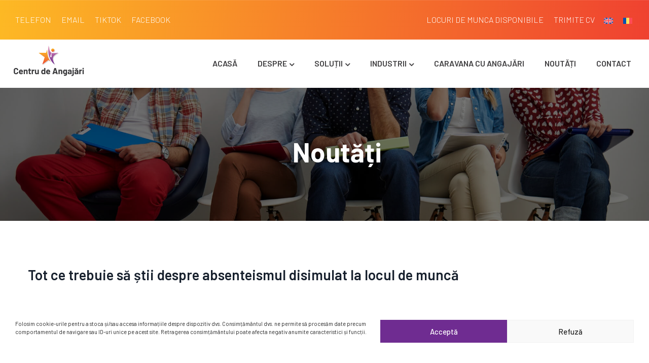

--- FILE ---
content_type: text/html; charset=UTF-8
request_url: https://centru-de-angajari.ro/absenteismului-disimulat/
body_size: 24731
content:
<!DOCTYPE html>
<html lang="ro-RO" class="no-js">
<head><style>img.lazy{min-height:1px}</style><link rel="preload" href="https://centru-de-angajari.ro/wp-content/plugins/w3-total-cache/pub/js/lazyload.min.js" as="script">
  <meta http-equiv="content-type" content="text/html; charset=UTF-8">
  <meta name="apple-touch-fullscreen" content="yes"/>
  <meta name="MobileOptimized" content="320"/>
  <meta name="viewport" content="width=device-width, initial-scale=1, maximum-scale=1, user-scalable=no">
  <link rel="profile" href="http://gmpg.org/xfn/11">
  <meta name='robots' content='index, follow, max-image-preview:large, max-snippet:-1, max-video-preview:-1' />
<link rel="alternate" hreflang="ro" href="https://centru-de-angajari.ro/absenteismului-disimulat/" />
<link rel="alternate" hreflang="x-default" href="https://centru-de-angajari.ro/absenteismului-disimulat/" />

	<!-- This site is optimized with the Yoast SEO plugin v23.8 - https://yoast.com/wordpress/plugins/seo/ -->
	<title>Tot ce trebuie să știi despre absenteismul disimulat la locul de muncă  &#187; Centru de Angajari</title>
	<meta name="description" content="Află ce este absenteismului disimulat și cum ajutăm companiile și angajații să colaboreze și să creeze un mediu de lucru productiv." />
	<link rel="canonical" href="https://centru-de-angajari.ro/absenteismului-disimulat/" />
	<meta property="og:locale" content="ro_RO" />
	<meta property="og:type" content="article" />
	<meta property="og:title" content="Tot ce trebuie să știi despre absenteismul disimulat la locul de muncă  &#187; Centru de Angajari" />
	<meta property="og:description" content="Află ce este absenteismului disimulat și cum ajutăm companiile și angajații să colaboreze și să creeze un mediu de lucru productiv." />
	<meta property="og:url" content="https://centru-de-angajari.ro/absenteismului-disimulat/" />
	<meta property="og:site_name" content="Centru de Angajari" />
	<meta property="article:publisher" content="https://www.facebook.com/CentrudeAngajari" />
	<meta property="article:published_time" content="2023-05-22T10:27:28+00:00" />
	<meta property="article:modified_time" content="2023-05-22T10:49:57+00:00" />
	<meta property="og:image" content="https://centru-de-angajari.ro/wp-content/uploads/2023/05/Absenteism-disimulat-1024x576.png" />
	<meta property="og:image:width" content="1024" />
	<meta property="og:image:height" content="576" />
	<meta property="og:image:type" content="image/png" />
	<meta name="author" content="Fieraru Leonard" />
	<meta name="twitter:card" content="summary_large_image" />
	<script type="application/ld+json" class="yoast-schema-graph">{"@context":"https://schema.org","@graph":[{"@type":"Article","@id":"https://centru-de-angajari.ro/absenteismului-disimulat/#article","isPartOf":{"@id":"https://centru-de-angajari.ro/absenteismului-disimulat/"},"author":{"name":"Fieraru Leonard","@id":"https://centru-de-angajari.ro/#/schema/person/18bae942b29513ccc07bf9e789f834e8"},"headline":"Tot ce trebuie să știi despre absenteismul disimulat la locul de muncă ","datePublished":"2023-05-22T10:27:28+00:00","dateModified":"2023-05-22T10:49:57+00:00","mainEntityOfPage":{"@id":"https://centru-de-angajari.ro/absenteismului-disimulat/"},"wordCount":947,"publisher":{"@id":"https://centru-de-angajari.ro/#organization"},"image":{"@id":"https://centru-de-angajari.ro/absenteismului-disimulat/#primaryimage"},"thumbnailUrl":"https://centru-de-angajari.ro/wp-content/uploads/2023/05/Absenteism-disimulat.png","articleSection":["Noutăți"],"inLanguage":"ro-RO"},{"@type":"WebPage","@id":"https://centru-de-angajari.ro/absenteismului-disimulat/","url":"https://centru-de-angajari.ro/absenteismului-disimulat/","name":"Tot ce trebuie să știi despre absenteismul disimulat la locul de muncă  &#187; Centru de Angajari","isPartOf":{"@id":"https://centru-de-angajari.ro/#website"},"primaryImageOfPage":{"@id":"https://centru-de-angajari.ro/absenteismului-disimulat/#primaryimage"},"image":{"@id":"https://centru-de-angajari.ro/absenteismului-disimulat/#primaryimage"},"thumbnailUrl":"https://centru-de-angajari.ro/wp-content/uploads/2023/05/Absenteism-disimulat.png","datePublished":"2023-05-22T10:27:28+00:00","dateModified":"2023-05-22T10:49:57+00:00","description":"Află ce este absenteismului disimulat și cum ajutăm companiile și angajații să colaboreze și să creeze un mediu de lucru productiv.","breadcrumb":{"@id":"https://centru-de-angajari.ro/absenteismului-disimulat/#breadcrumb"},"inLanguage":"ro-RO","potentialAction":[{"@type":"ReadAction","target":["https://centru-de-angajari.ro/absenteismului-disimulat/"]}]},{"@type":"ImageObject","inLanguage":"ro-RO","@id":"https://centru-de-angajari.ro/absenteismului-disimulat/#primaryimage","url":"https://centru-de-angajari.ro/wp-content/uploads/2023/05/Absenteism-disimulat.png","contentUrl":"https://centru-de-angajari.ro/wp-content/uploads/2023/05/Absenteism-disimulat.png","width":1920,"height":1080},{"@type":"BreadcrumbList","@id":"https://centru-de-angajari.ro/absenteismului-disimulat/#breadcrumb","itemListElement":[{"@type":"ListItem","position":1,"name":"Pagina principală","item":"https://centru-de-angajari.ro/"},{"@type":"ListItem","position":2,"name":"Resurse pentru angajati si articole","item":"https://centru-de-angajari.ro/resurse-pentru-angajati-si-articole/"},{"@type":"ListItem","position":3,"name":"Tot ce trebuie să știi despre absenteismul disimulat la locul de muncă "}]},{"@type":"WebSite","@id":"https://centru-de-angajari.ro/#website","url":"https://centru-de-angajari.ro/","name":"Centru de Angajari","description":"Servicii Recrutare | Locuri de muncă","publisher":{"@id":"https://centru-de-angajari.ro/#organization"},"potentialAction":[{"@type":"SearchAction","target":{"@type":"EntryPoint","urlTemplate":"https://centru-de-angajari.ro/?s={search_term_string}"},"query-input":{"@type":"PropertyValueSpecification","valueRequired":true,"valueName":"search_term_string"}}],"inLanguage":"ro-RO"},{"@type":"Organization","@id":"https://centru-de-angajari.ro/#organization","name":"Centru de Angajari","url":"https://centru-de-angajari.ro/","logo":{"@type":"ImageObject","inLanguage":"ro-RO","@id":"https://centru-de-angajari.ro/#/schema/logo/image/","url":"https://centru-de-angajari.ro/wp-content/uploads/2019/05/CentruDeAngajari_LogoRO_Tagline-e1669731706198.png","contentUrl":"https://centru-de-angajari.ro/wp-content/uploads/2019/05/CentruDeAngajari_LogoRO_Tagline-e1669731706198.png","width":400,"height":204,"caption":"Centru de Angajari"},"image":{"@id":"https://centru-de-angajari.ro/#/schema/logo/image/"},"sameAs":["https://www.facebook.com/CentrudeAngajari"]},{"@type":"Person","@id":"https://centru-de-angajari.ro/#/schema/person/18bae942b29513ccc07bf9e789f834e8","name":"Fieraru Leonard","image":{"@type":"ImageObject","inLanguage":"ro-RO","@id":"https://centru-de-angajari.ro/#/schema/person/image/","url":"https://secure.gravatar.com/avatar/8452304a84aa927333fcb9e4e23b445f?s=96&d=mm&r=g","contentUrl":"https://secure.gravatar.com/avatar/8452304a84aa927333fcb9e4e23b445f?s=96&d=mm&r=g","caption":"Fieraru Leonard"}}]}</script>
	<!-- / Yoast SEO plugin. -->


<link rel='dns-prefetch' href='//fonts.googleapis.com' />
<link rel='preconnect' href='https://fonts.gstatic.com' crossorigin />
<link rel="alternate" type="application/rss+xml" title="Centru de Angajari &raquo; Flux" href="https://centru-de-angajari.ro/feed/" />
<link rel="alternate" type="application/rss+xml" title="Centru de Angajari &raquo; Flux comentarii" href="https://centru-de-angajari.ro/comments/feed/" />
<link rel="alternate" type="application/rss+xml" title="Flux comentarii Centru de Angajari &raquo; Tot ce trebuie să știi despre absenteismul disimulat la locul de muncă " href="https://centru-de-angajari.ro/absenteismului-disimulat/feed/" />
<script type="text/javascript">
/* <![CDATA[ */
window._wpemojiSettings = {"baseUrl":"https:\/\/s.w.org\/images\/core\/emoji\/15.0.3\/72x72\/","ext":".png","svgUrl":"https:\/\/s.w.org\/images\/core\/emoji\/15.0.3\/svg\/","svgExt":".svg","source":{"concatemoji":"https:\/\/centru-de-angajari.ro\/wp-includes\/js\/wp-emoji-release.min.js?ver=19e76d16fc5c84a1e6d41485569abbf7"}};
/*! This file is auto-generated */
!function(i,n){var o,s,e;function c(e){try{var t={supportTests:e,timestamp:(new Date).valueOf()};sessionStorage.setItem(o,JSON.stringify(t))}catch(e){}}function p(e,t,n){e.clearRect(0,0,e.canvas.width,e.canvas.height),e.fillText(t,0,0);var t=new Uint32Array(e.getImageData(0,0,e.canvas.width,e.canvas.height).data),r=(e.clearRect(0,0,e.canvas.width,e.canvas.height),e.fillText(n,0,0),new Uint32Array(e.getImageData(0,0,e.canvas.width,e.canvas.height).data));return t.every(function(e,t){return e===r[t]})}function u(e,t,n){switch(t){case"flag":return n(e,"\ud83c\udff3\ufe0f\u200d\u26a7\ufe0f","\ud83c\udff3\ufe0f\u200b\u26a7\ufe0f")?!1:!n(e,"\ud83c\uddfa\ud83c\uddf3","\ud83c\uddfa\u200b\ud83c\uddf3")&&!n(e,"\ud83c\udff4\udb40\udc67\udb40\udc62\udb40\udc65\udb40\udc6e\udb40\udc67\udb40\udc7f","\ud83c\udff4\u200b\udb40\udc67\u200b\udb40\udc62\u200b\udb40\udc65\u200b\udb40\udc6e\u200b\udb40\udc67\u200b\udb40\udc7f");case"emoji":return!n(e,"\ud83d\udc26\u200d\u2b1b","\ud83d\udc26\u200b\u2b1b")}return!1}function f(e,t,n){var r="undefined"!=typeof WorkerGlobalScope&&self instanceof WorkerGlobalScope?new OffscreenCanvas(300,150):i.createElement("canvas"),a=r.getContext("2d",{willReadFrequently:!0}),o=(a.textBaseline="top",a.font="600 32px Arial",{});return e.forEach(function(e){o[e]=t(a,e,n)}),o}function t(e){var t=i.createElement("script");t.src=e,t.defer=!0,i.head.appendChild(t)}"undefined"!=typeof Promise&&(o="wpEmojiSettingsSupports",s=["flag","emoji"],n.supports={everything:!0,everythingExceptFlag:!0},e=new Promise(function(e){i.addEventListener("DOMContentLoaded",e,{once:!0})}),new Promise(function(t){var n=function(){try{var e=JSON.parse(sessionStorage.getItem(o));if("object"==typeof e&&"number"==typeof e.timestamp&&(new Date).valueOf()<e.timestamp+604800&&"object"==typeof e.supportTests)return e.supportTests}catch(e){}return null}();if(!n){if("undefined"!=typeof Worker&&"undefined"!=typeof OffscreenCanvas&&"undefined"!=typeof URL&&URL.createObjectURL&&"undefined"!=typeof Blob)try{var e="postMessage("+f.toString()+"("+[JSON.stringify(s),u.toString(),p.toString()].join(",")+"));",r=new Blob([e],{type:"text/javascript"}),a=new Worker(URL.createObjectURL(r),{name:"wpTestEmojiSupports"});return void(a.onmessage=function(e){c(n=e.data),a.terminate(),t(n)})}catch(e){}c(n=f(s,u,p))}t(n)}).then(function(e){for(var t in e)n.supports[t]=e[t],n.supports.everything=n.supports.everything&&n.supports[t],"flag"!==t&&(n.supports.everythingExceptFlag=n.supports.everythingExceptFlag&&n.supports[t]);n.supports.everythingExceptFlag=n.supports.everythingExceptFlag&&!n.supports.flag,n.DOMReady=!1,n.readyCallback=function(){n.DOMReady=!0}}).then(function(){return e}).then(function(){var e;n.supports.everything||(n.readyCallback(),(e=n.source||{}).concatemoji?t(e.concatemoji):e.wpemoji&&e.twemoji&&(t(e.twemoji),t(e.wpemoji)))}))}((window,document),window._wpemojiSettings);
/* ]]> */
</script>
<style id='wp-emoji-styles-inline-css' type='text/css'>

	img.wp-smiley, img.emoji {
		display: inline !important;
		border: none !important;
		box-shadow: none !important;
		height: 1em !important;
		width: 1em !important;
		margin: 0 0.07em !important;
		vertical-align: -0.1em !important;
		background: none !important;
		padding: 0 !important;
	}
</style>
<link rel='stylesheet' id='wp-block-library-css' href='https://centru-de-angajari.ro/wp-includes/css/dist/block-library/style.min.css?ver=19e76d16fc5c84a1e6d41485569abbf7' type='text/css' media='all' />
<style id='wp-block-library-theme-inline-css' type='text/css'>
.wp-block-audio :where(figcaption){color:#555;font-size:13px;text-align:center}.is-dark-theme .wp-block-audio :where(figcaption){color:#ffffffa6}.wp-block-audio{margin:0 0 1em}.wp-block-code{border:1px solid #ccc;border-radius:4px;font-family:Menlo,Consolas,monaco,monospace;padding:.8em 1em}.wp-block-embed :where(figcaption){color:#555;font-size:13px;text-align:center}.is-dark-theme .wp-block-embed :where(figcaption){color:#ffffffa6}.wp-block-embed{margin:0 0 1em}.blocks-gallery-caption{color:#555;font-size:13px;text-align:center}.is-dark-theme .blocks-gallery-caption{color:#ffffffa6}:root :where(.wp-block-image figcaption){color:#555;font-size:13px;text-align:center}.is-dark-theme :root :where(.wp-block-image figcaption){color:#ffffffa6}.wp-block-image{margin:0 0 1em}.wp-block-pullquote{border-bottom:4px solid;border-top:4px solid;color:currentColor;margin-bottom:1.75em}.wp-block-pullquote cite,.wp-block-pullquote footer,.wp-block-pullquote__citation{color:currentColor;font-size:.8125em;font-style:normal;text-transform:uppercase}.wp-block-quote{border-left:.25em solid;margin:0 0 1.75em;padding-left:1em}.wp-block-quote cite,.wp-block-quote footer{color:currentColor;font-size:.8125em;font-style:normal;position:relative}.wp-block-quote.has-text-align-right{border-left:none;border-right:.25em solid;padding-left:0;padding-right:1em}.wp-block-quote.has-text-align-center{border:none;padding-left:0}.wp-block-quote.is-large,.wp-block-quote.is-style-large,.wp-block-quote.is-style-plain{border:none}.wp-block-search .wp-block-search__label{font-weight:700}.wp-block-search__button{border:1px solid #ccc;padding:.375em .625em}:where(.wp-block-group.has-background){padding:1.25em 2.375em}.wp-block-separator.has-css-opacity{opacity:.4}.wp-block-separator{border:none;border-bottom:2px solid;margin-left:auto;margin-right:auto}.wp-block-separator.has-alpha-channel-opacity{opacity:1}.wp-block-separator:not(.is-style-wide):not(.is-style-dots){width:100px}.wp-block-separator.has-background:not(.is-style-dots){border-bottom:none;height:1px}.wp-block-separator.has-background:not(.is-style-wide):not(.is-style-dots){height:2px}.wp-block-table{margin:0 0 1em}.wp-block-table td,.wp-block-table th{word-break:normal}.wp-block-table :where(figcaption){color:#555;font-size:13px;text-align:center}.is-dark-theme .wp-block-table :where(figcaption){color:#ffffffa6}.wp-block-video :where(figcaption){color:#555;font-size:13px;text-align:center}.is-dark-theme .wp-block-video :where(figcaption){color:#ffffffa6}.wp-block-video{margin:0 0 1em}:root :where(.wp-block-template-part.has-background){margin-bottom:0;margin-top:0;padding:1.25em 2.375em}
</style>
<style id='classic-theme-styles-inline-css' type='text/css'>
/*! This file is auto-generated */
.wp-block-button__link{color:#fff;background-color:#32373c;border-radius:9999px;box-shadow:none;text-decoration:none;padding:calc(.667em + 2px) calc(1.333em + 2px);font-size:1.125em}.wp-block-file__button{background:#32373c;color:#fff;text-decoration:none}
</style>
<style id='global-styles-inline-css' type='text/css'>
:root{--wp--preset--aspect-ratio--square: 1;--wp--preset--aspect-ratio--4-3: 4/3;--wp--preset--aspect-ratio--3-4: 3/4;--wp--preset--aspect-ratio--3-2: 3/2;--wp--preset--aspect-ratio--2-3: 2/3;--wp--preset--aspect-ratio--16-9: 16/9;--wp--preset--aspect-ratio--9-16: 9/16;--wp--preset--color--black: #000000;--wp--preset--color--cyan-bluish-gray: #abb8c3;--wp--preset--color--white: #ffffff;--wp--preset--color--pale-pink: #f78da7;--wp--preset--color--vivid-red: #cf2e2e;--wp--preset--color--luminous-vivid-orange: #ff6900;--wp--preset--color--luminous-vivid-amber: #fcb900;--wp--preset--color--light-green-cyan: #7bdcb5;--wp--preset--color--vivid-green-cyan: #00d084;--wp--preset--color--pale-cyan-blue: #8ed1fc;--wp--preset--color--vivid-cyan-blue: #0693e3;--wp--preset--color--vivid-purple: #9b51e0;--wp--preset--gradient--vivid-cyan-blue-to-vivid-purple: linear-gradient(135deg,rgba(6,147,227,1) 0%,rgb(155,81,224) 100%);--wp--preset--gradient--light-green-cyan-to-vivid-green-cyan: linear-gradient(135deg,rgb(122,220,180) 0%,rgb(0,208,130) 100%);--wp--preset--gradient--luminous-vivid-amber-to-luminous-vivid-orange: linear-gradient(135deg,rgba(252,185,0,1) 0%,rgba(255,105,0,1) 100%);--wp--preset--gradient--luminous-vivid-orange-to-vivid-red: linear-gradient(135deg,rgba(255,105,0,1) 0%,rgb(207,46,46) 100%);--wp--preset--gradient--very-light-gray-to-cyan-bluish-gray: linear-gradient(135deg,rgb(238,238,238) 0%,rgb(169,184,195) 100%);--wp--preset--gradient--cool-to-warm-spectrum: linear-gradient(135deg,rgb(74,234,220) 0%,rgb(151,120,209) 20%,rgb(207,42,186) 40%,rgb(238,44,130) 60%,rgb(251,105,98) 80%,rgb(254,248,76) 100%);--wp--preset--gradient--blush-light-purple: linear-gradient(135deg,rgb(255,206,236) 0%,rgb(152,150,240) 100%);--wp--preset--gradient--blush-bordeaux: linear-gradient(135deg,rgb(254,205,165) 0%,rgb(254,45,45) 50%,rgb(107,0,62) 100%);--wp--preset--gradient--luminous-dusk: linear-gradient(135deg,rgb(255,203,112) 0%,rgb(199,81,192) 50%,rgb(65,88,208) 100%);--wp--preset--gradient--pale-ocean: linear-gradient(135deg,rgb(255,245,203) 0%,rgb(182,227,212) 50%,rgb(51,167,181) 100%);--wp--preset--gradient--electric-grass: linear-gradient(135deg,rgb(202,248,128) 0%,rgb(113,206,126) 100%);--wp--preset--gradient--midnight: linear-gradient(135deg,rgb(2,3,129) 0%,rgb(40,116,252) 100%);--wp--preset--font-size--small: 13px;--wp--preset--font-size--medium: 20px;--wp--preset--font-size--large: 36px;--wp--preset--font-size--x-large: 42px;--wp--preset--spacing--20: 0.44rem;--wp--preset--spacing--30: 0.67rem;--wp--preset--spacing--40: 1rem;--wp--preset--spacing--50: 1.5rem;--wp--preset--spacing--60: 2.25rem;--wp--preset--spacing--70: 3.38rem;--wp--preset--spacing--80: 5.06rem;--wp--preset--shadow--natural: 6px 6px 9px rgba(0, 0, 0, 0.2);--wp--preset--shadow--deep: 12px 12px 50px rgba(0, 0, 0, 0.4);--wp--preset--shadow--sharp: 6px 6px 0px rgba(0, 0, 0, 0.2);--wp--preset--shadow--outlined: 6px 6px 0px -3px rgba(255, 255, 255, 1), 6px 6px rgba(0, 0, 0, 1);--wp--preset--shadow--crisp: 6px 6px 0px rgba(0, 0, 0, 1);}:where(.is-layout-flex){gap: 0.5em;}:where(.is-layout-grid){gap: 0.5em;}body .is-layout-flex{display: flex;}.is-layout-flex{flex-wrap: wrap;align-items: center;}.is-layout-flex > :is(*, div){margin: 0;}body .is-layout-grid{display: grid;}.is-layout-grid > :is(*, div){margin: 0;}:where(.wp-block-columns.is-layout-flex){gap: 2em;}:where(.wp-block-columns.is-layout-grid){gap: 2em;}:where(.wp-block-post-template.is-layout-flex){gap: 1.25em;}:where(.wp-block-post-template.is-layout-grid){gap: 1.25em;}.has-black-color{color: var(--wp--preset--color--black) !important;}.has-cyan-bluish-gray-color{color: var(--wp--preset--color--cyan-bluish-gray) !important;}.has-white-color{color: var(--wp--preset--color--white) !important;}.has-pale-pink-color{color: var(--wp--preset--color--pale-pink) !important;}.has-vivid-red-color{color: var(--wp--preset--color--vivid-red) !important;}.has-luminous-vivid-orange-color{color: var(--wp--preset--color--luminous-vivid-orange) !important;}.has-luminous-vivid-amber-color{color: var(--wp--preset--color--luminous-vivid-amber) !important;}.has-light-green-cyan-color{color: var(--wp--preset--color--light-green-cyan) !important;}.has-vivid-green-cyan-color{color: var(--wp--preset--color--vivid-green-cyan) !important;}.has-pale-cyan-blue-color{color: var(--wp--preset--color--pale-cyan-blue) !important;}.has-vivid-cyan-blue-color{color: var(--wp--preset--color--vivid-cyan-blue) !important;}.has-vivid-purple-color{color: var(--wp--preset--color--vivid-purple) !important;}.has-black-background-color{background-color: var(--wp--preset--color--black) !important;}.has-cyan-bluish-gray-background-color{background-color: var(--wp--preset--color--cyan-bluish-gray) !important;}.has-white-background-color{background-color: var(--wp--preset--color--white) !important;}.has-pale-pink-background-color{background-color: var(--wp--preset--color--pale-pink) !important;}.has-vivid-red-background-color{background-color: var(--wp--preset--color--vivid-red) !important;}.has-luminous-vivid-orange-background-color{background-color: var(--wp--preset--color--luminous-vivid-orange) !important;}.has-luminous-vivid-amber-background-color{background-color: var(--wp--preset--color--luminous-vivid-amber) !important;}.has-light-green-cyan-background-color{background-color: var(--wp--preset--color--light-green-cyan) !important;}.has-vivid-green-cyan-background-color{background-color: var(--wp--preset--color--vivid-green-cyan) !important;}.has-pale-cyan-blue-background-color{background-color: var(--wp--preset--color--pale-cyan-blue) !important;}.has-vivid-cyan-blue-background-color{background-color: var(--wp--preset--color--vivid-cyan-blue) !important;}.has-vivid-purple-background-color{background-color: var(--wp--preset--color--vivid-purple) !important;}.has-black-border-color{border-color: var(--wp--preset--color--black) !important;}.has-cyan-bluish-gray-border-color{border-color: var(--wp--preset--color--cyan-bluish-gray) !important;}.has-white-border-color{border-color: var(--wp--preset--color--white) !important;}.has-pale-pink-border-color{border-color: var(--wp--preset--color--pale-pink) !important;}.has-vivid-red-border-color{border-color: var(--wp--preset--color--vivid-red) !important;}.has-luminous-vivid-orange-border-color{border-color: var(--wp--preset--color--luminous-vivid-orange) !important;}.has-luminous-vivid-amber-border-color{border-color: var(--wp--preset--color--luminous-vivid-amber) !important;}.has-light-green-cyan-border-color{border-color: var(--wp--preset--color--light-green-cyan) !important;}.has-vivid-green-cyan-border-color{border-color: var(--wp--preset--color--vivid-green-cyan) !important;}.has-pale-cyan-blue-border-color{border-color: var(--wp--preset--color--pale-cyan-blue) !important;}.has-vivid-cyan-blue-border-color{border-color: var(--wp--preset--color--vivid-cyan-blue) !important;}.has-vivid-purple-border-color{border-color: var(--wp--preset--color--vivid-purple) !important;}.has-vivid-cyan-blue-to-vivid-purple-gradient-background{background: var(--wp--preset--gradient--vivid-cyan-blue-to-vivid-purple) !important;}.has-light-green-cyan-to-vivid-green-cyan-gradient-background{background: var(--wp--preset--gradient--light-green-cyan-to-vivid-green-cyan) !important;}.has-luminous-vivid-amber-to-luminous-vivid-orange-gradient-background{background: var(--wp--preset--gradient--luminous-vivid-amber-to-luminous-vivid-orange) !important;}.has-luminous-vivid-orange-to-vivid-red-gradient-background{background: var(--wp--preset--gradient--luminous-vivid-orange-to-vivid-red) !important;}.has-very-light-gray-to-cyan-bluish-gray-gradient-background{background: var(--wp--preset--gradient--very-light-gray-to-cyan-bluish-gray) !important;}.has-cool-to-warm-spectrum-gradient-background{background: var(--wp--preset--gradient--cool-to-warm-spectrum) !important;}.has-blush-light-purple-gradient-background{background: var(--wp--preset--gradient--blush-light-purple) !important;}.has-blush-bordeaux-gradient-background{background: var(--wp--preset--gradient--blush-bordeaux) !important;}.has-luminous-dusk-gradient-background{background: var(--wp--preset--gradient--luminous-dusk) !important;}.has-pale-ocean-gradient-background{background: var(--wp--preset--gradient--pale-ocean) !important;}.has-electric-grass-gradient-background{background: var(--wp--preset--gradient--electric-grass) !important;}.has-midnight-gradient-background{background: var(--wp--preset--gradient--midnight) !important;}.has-small-font-size{font-size: var(--wp--preset--font-size--small) !important;}.has-medium-font-size{font-size: var(--wp--preset--font-size--medium) !important;}.has-large-font-size{font-size: var(--wp--preset--font-size--large) !important;}.has-x-large-font-size{font-size: var(--wp--preset--font-size--x-large) !important;}
:where(.wp-block-post-template.is-layout-flex){gap: 1.25em;}:where(.wp-block-post-template.is-layout-grid){gap: 1.25em;}
:where(.wp-block-columns.is-layout-flex){gap: 2em;}:where(.wp-block-columns.is-layout-grid){gap: 2em;}
:root :where(.wp-block-pullquote){font-size: 1.5em;line-height: 1.6;}
</style>
<link rel='stylesheet' id='wpml-blocks-css' href='https://centru-de-angajari.ro/wp-content/plugins/sitepress-multilingual-cms/dist/css/blocks/styles.css?ver=4.6.13' type='text/css' media='all' />
<link rel='stylesheet' id='contact-form-7-css' href='https://centru-de-angajari.ro/wp-content/plugins/contact-form-7/includes/css/styles.css?ver=6.0' type='text/css' media='all' />
<link rel='stylesheet' id='countdown-timer-style-css' href='https://centru-de-angajari.ro/wp-content/plugins/countdown-timer-for-elementor/assets/css/countdown-timer-widget.css?ver=19e76d16fc5c84a1e6d41485569abbf7' type='text/css' media='all' />
<link rel='stylesheet' id='redux-extendify-styles-css' href='https://centru-de-angajari.ro/wp-content/plugins/vizeon-themer/redux/redux-framework/assets/css/extendify-utilities.css?ver=4.4.11' type='text/css' media='all' />
<link rel='stylesheet' id='nta-css-popup-css' href='https://centru-de-angajari.ro/wp-content/plugins/whatsapp-for-wordpress/assets/css/style.css?ver=19e76d16fc5c84a1e6d41485569abbf7' type='text/css' media='all' />
<link rel='stylesheet' id='wpml-legacy-horizontal-list-0-css' href='https://centru-de-angajari.ro/wp-content/plugins/sitepress-multilingual-cms/templates/language-switchers/legacy-list-horizontal/style.min.css?ver=1' type='text/css' media='all' />
<link rel='stylesheet' id='cmplz-general-css' href='https://centru-de-angajari.ro/wp-content/plugins/complianz-gdpr/assets/css/cookieblocker.min.css?ver=1730910317' type='text/css' media='all' />
<link rel='stylesheet' id='vizeon-fonts-css' href='https://fonts.googleapis.com/css?family=Covered+By+Your+Grace%7CPoppins:400,500,600,700&#038;subset' type='text/css' media='all' />
<link rel='stylesheet' id='lightgallery-css' href='https://centru-de-angajari.ro/wp-content/themes/vizeon/js/lightgallery/css/lightgallery.min.css?ver=19e76d16fc5c84a1e6d41485569abbf7' type='text/css' media='all' />
<link rel='stylesheet' id='owl-carousel-css' href='https://centru-de-angajari.ro/wp-content/themes/vizeon/js/owl-carousel/assets/owl.carousel.css?ver=19e76d16fc5c84a1e6d41485569abbf7' type='text/css' media='all' />
<link rel='stylesheet' id='magnific-css' href='https://centru-de-angajari.ro/wp-content/themes/vizeon/js/magnific/magnific-popup.css?ver=19e76d16fc5c84a1e6d41485569abbf7' type='text/css' media='all' />
<link rel='stylesheet' id='fontawesome-css' href='https://centru-de-angajari.ro/wp-content/themes/vizeon/css/fontawesome/css/font-awesome.css?ver=19e76d16fc5c84a1e6d41485569abbf7' type='text/css' media='all' />
<link rel='stylesheet' id='vizeon-icons-css' href='https://centru-de-angajari.ro/wp-content/themes/vizeon/css/icon-custom.css?ver=19e76d16fc5c84a1e6d41485569abbf7' type='text/css' media='all' />
<link rel='stylesheet' id='vizeon-style-css' href='https://centru-de-angajari.ro/wp-content/themes/vizeon/style.css?ver=19e76d16fc5c84a1e6d41485569abbf7' type='text/css' media='all' />
<link rel='stylesheet' id='bootstrap-css' href='https://centru-de-angajari.ro/wp-content/themes/vizeon/css/bootstrap.css?ver=1.0.5' type='text/css' media='all' />
<link rel='stylesheet' id='vizeon-woocoomerce-css' href='https://centru-de-angajari.ro/wp-content/themes/vizeon/css/woocommerce.css?ver=1.0.5' type='text/css' media='all' />
<link rel='stylesheet' id='vizeon-template-css' href='https://centru-de-angajari.ro/wp-content/themes/vizeon/css/template.css?ver=1.0.5' type='text/css' media='all' />
<link rel="preload" as="style" href="https://fonts.googleapis.com/css?family=Barlow&#038;subset=latin&#038;display=swap&#038;ver=1709025966" /><link rel="stylesheet" href="https://fonts.googleapis.com/css?family=Barlow&#038;subset=latin&#038;display=swap&#038;ver=1709025966" media="print" onload="this.media='all'"><noscript><link rel="stylesheet" href="https://fonts.googleapis.com/css?family=Barlow&#038;subset=latin&#038;display=swap&#038;ver=1709025966" /></noscript><link rel='stylesheet' id='elementor-frontend-css' href='https://centru-de-angajari.ro/wp-content/plugins/elementor/assets/css/frontend.min.css?ver=3.25.4' type='text/css' media='all' />
<link rel='stylesheet' id='elementor-post-5161-css' href='https://centru-de-angajari.ro/wp-content/uploads/elementor/css/post-5161.css?ver=1730910354' type='text/css' media='all' />
<link rel='stylesheet' id='vizeon-parent-style-css' href='https://centru-de-angajari.ro/wp-content/themes/vizeon/style.css?ver=19e76d16fc5c84a1e6d41485569abbf7' type='text/css' media='all' />
<link rel='stylesheet' id='vizeon-child-style-css' href='https://centru-de-angajari.ro/wp-content/themes/vizeon-child/style.css?ver=19e76d16fc5c84a1e6d41485569abbf7' type='text/css' media='all' />
<link rel='stylesheet' id='vizeon-custom-style-css' href='https://centru-de-angajari.ro/wp-content/themes/vizeon/css/custom_script.css?ver=19e76d16fc5c84a1e6d41485569abbf7' type='text/css' media='all' />
<style id='vizeon-custom-style-inline-css' type='text/css'>
body, .btn-theme, .btn-theme-second, .btn, .btn-white, .btn-black, .btn-give-theme, button.give-btn, input[type*="submit"]:not(.fa), .megamenu-main .widget .widget-title, .megamenu-main .widget .widgettitle, .gva-vertical-menu ul.navbar-nav li a{font-family:Barlow,sans-serif;}h1, h2, h3, h4, h5, h6,.h1, .h2, .h3, .h4, .h5, .h6,#wp-calendar caption, .gsc-call-to-action .title, .gsc-icon-box .highlight_content .title, .milestone-block.style-1 .box-content .milestone-content .milestone-number-inner,.milestone-block.style-2 .box-content .milestone-content .milestone-number-inner, .gsc-icon-box-styles.style-1 .content-inner .title, .gsc-icon-box-styles.style-2 .content-inner .title,.gsc-icon-box-styles.style-3 .content-inner .title, .gva-posts-grid .posts-grid-filter ul.nav-tabs > li > a, .gva-testimonial-carousel.style-1 .icon-quote, .gva-testimonial-carousel.style-1 .testimonial-item .testimonial-content,.testimonial-node-1 .testimonial-content .quote, .testimonial-node-1 .testimonial-content .info .right .title, .gsc-pricing .content-inner .plan-price .price-value, .widget_recent_comments ul li, .widget_rss ul > li a, .widget_recent_entries ul > li a,.widget_pages ul > li > a, .single.single-post #wp-content > article.post .content-top.entry-meta, .post-navigation a, .event-block .event-image .event-date .day, .event-block .event-content .event-info .title, .event-single .meta-block .block-title, .portfolio-v1 .content-inner .title a, .single-portfolio .portfolio-content .portfolio-information ul li .label, .give-block-2 .give-block-content .give-content .give__meta-top .raised, .give-block-2 .give-block-content .give-content .give__meta-top .percentage,.gives-form-carousel-2 .tab-carousel-nav .link-service, .gives-form-carousel-2 .tab-carousel-nav .link-service .cat-links a, .content-single-give-form #give_purchase_form_wrap legend, .content-single-give-form #give-payment-mode-select legend, .team-block.team-v1 .team-name,.team-block.team-v2 .team-content .team-name, #comments .nav-links .nav-previous a, #comments .nav-links .nav-next a, #comments ol.comment-list .vcard .fn{font-family:Barlow,sans-serif;}body{color:#414042;}div.page {color: #414042;}div.page a{color: #6F2C91;}div.page a:hover, div.page a:active, div.page a:focus {background: #6F2C91!important;}#wp-footer {background: #414042!important;}#wp-footer {color: #FFFFFF;}#wp-footer a{color: #FFFFFF;}#wp-footer a:hover, #wp-footer a:active, #wp-footer a:focus {background: #FFFFFF!important;}
</style>
<link rel='stylesheet' id='google-fonts-1-css' href='https://fonts.googleapis.com/css?family=Barlow%3A100%2C100italic%2C200%2C200italic%2C300%2C300italic%2C400%2C400italic%2C500%2C500italic%2C600%2C600italic%2C700%2C700italic%2C800%2C800italic%2C900%2C900italic&#038;display=auto&#038;subset=latin-ext&#038;ver=19e76d16fc5c84a1e6d41485569abbf7' type='text/css' media='all' />
<link rel="preconnect" href="https://fonts.gstatic.com/" crossorigin><script type="text/javascript" id="wpml-cookie-js-extra">
/* <![CDATA[ */
var wpml_cookies = {"wp-wpml_current_language":{"value":"ro","expires":1,"path":"\/"}};
var wpml_cookies = {"wp-wpml_current_language":{"value":"ro","expires":1,"path":"\/"}};
/* ]]> */
</script>
<script type="text/javascript" src="https://centru-de-angajari.ro/wp-content/plugins/sitepress-multilingual-cms/res/js/cookies/language-cookie.js?ver=4.6.13" id="wpml-cookie-js" defer="defer" data-wp-strategy="defer"></script>
<script type="text/javascript" src="https://centru-de-angajari.ro/wp-includes/js/jquery/jquery.min.js?ver=3.7.1" id="jquery-core-js"></script>
<script type="text/javascript" src="https://centru-de-angajari.ro/wp-includes/js/jquery/jquery-migrate.min.js?ver=3.4.1" id="jquery-migrate-js"></script>
<script type="text/javascript" id="nta-js-popup-js-extra">
/* <![CDATA[ */
var ntaWA = {"ga":"","ajaxurl":"https:\/\/centru-de-angajari.ro\/wp-admin\/admin-ajax.php","nonce":"e823651e0f"};
/* ]]> */
</script>
<script type="text/javascript" src="https://centru-de-angajari.ro/wp-content/plugins/whatsapp-for-wordpress/assets/js/main.js?ver=19e76d16fc5c84a1e6d41485569abbf7" id="nta-js-popup-js"></script>
<script type="text/javascript" src="https://centru-de-angajari.ro/wp-content/themes/vizeon/js/bootstrap.js?ver=19e76d16fc5c84a1e6d41485569abbf7" id="bootstrap-js"></script>
<script type="text/javascript" src="https://centru-de-angajari.ro/wp-content/themes/vizeon/js/perfect-scrollbar.jquery.min.js?ver=19e76d16fc5c84a1e6d41485569abbf7" id="scrollbar-js"></script>
<script type="text/javascript" src="https://centru-de-angajari.ro/wp-content/themes/vizeon/js/magnific/jquery.magnific-popup.min.js?ver=19e76d16fc5c84a1e6d41485569abbf7" id="magnific-js"></script>
<script type="text/javascript" src="https://centru-de-angajari.ro/wp-content/themes/vizeon/js/jquery.cookie.js?ver=19e76d16fc5c84a1e6d41485569abbf7" id="cookie-js"></script>
<script type="text/javascript" src="https://centru-de-angajari.ro/wp-content/themes/vizeon/js/lightgallery/js/lightgallery.min.js?ver=19e76d16fc5c84a1e6d41485569abbf7" id="lightgallery-js"></script>
<script type="text/javascript" src="https://centru-de-angajari.ro/wp-content/themes/vizeon/js/owl-carousel/owl.carousel.min.js?ver=19e76d16fc5c84a1e6d41485569abbf7" id="owl-carousel-js"></script>
<script type="text/javascript" src="https://centru-de-angajari.ro/wp-includes/js/imagesloaded.min.js?ver=5.0.0" id="imagesloaded-js"></script>
<script type="text/javascript" src="https://centru-de-angajari.ro/wp-includes/js/masonry.min.js?ver=4.2.2" id="masonry-js"></script>
<script type="text/javascript" src="https://centru-de-angajari.ro/wp-includes/js/jquery/jquery.masonry.min.js?ver=3.1.2b" id="jquery-masonry-js"></script>
<script type="text/javascript" src="https://centru-de-angajari.ro/wp-content/themes/vizeon/js/main.js?ver=19e76d16fc5c84a1e6d41485569abbf7" id="vizeon-main-js"></script>
<script type="text/javascript" src="https://centru-de-angajari.ro/wp-content/themes/vizeon/js/woocommerce.js?ver=19e76d16fc5c84a1e6d41485569abbf7" id="vizeon-woocommerce-js"></script>
<link rel="https://api.w.org/" href="https://centru-de-angajari.ro/wp-json/" /><link rel="alternate" title="JSON" type="application/json" href="https://centru-de-angajari.ro/wp-json/wp/v2/posts/8418" /><link rel="EditURI" type="application/rsd+xml" title="RSD" href="https://centru-de-angajari.ro/xmlrpc.php?rsd" />

<link rel='shortlink' href='https://centru-de-angajari.ro/?p=8418' />
<meta name="generator" content="WPML ver:4.6.13 stt:1,44;" />
<meta name="generator" content="Redux 4.4.11" /><script> var ajaxurl = "https://centru-de-angajari.ro/wp-admin/admin-ajax.php";</script>        <style>
            .wa__stt_offline {
                pointer-events: none;
            }

            .wa__button_text_only_me .wa__btn_txt {
                padding-top: 16px !important;
                padding-bottom: 15px !important;
            }

            .wa__popup_content_item .wa__cs_img_wrap {
                width: 48px;
                height: 48px;
            }

            .wa__popup_chat_box .wa__popup_heading {
                background: #2db742;
            }

            .wa__btn_popup .wa__btn_popup_icon {
                background: #2db742;
            }

            .wa__popup_chat_box .wa__stt {
                border-left: 2px solid #2db742;
            }

            .wa__popup_chat_box .wa__popup_heading .wa__popup_title {
                color: #fff;
            }

            .wa__popup_chat_box .wa__popup_heading .wa__popup_intro {
                color: #fff;
                opacity: 0.8;
            }

            .wa__popup_chat_box .wa__popup_heading .wa__popup_intro strong {}

                    </style>
			<style>.cmplz-hidden {
					display: none !important;
				}</style><script> var ajaxurl = "https://centru-de-angajari.ro/wp-admin/admin-ajax.php";</script><meta name="generator" content="Elementor 3.25.4; features: additional_custom_breakpoints, e_optimized_control_loading; settings: css_print_method-external, google_font-enabled, font_display-auto">
			<style>
				.e-con.e-parent:nth-of-type(n+4):not(.e-lazyloaded):not(.e-no-lazyload),
				.e-con.e-parent:nth-of-type(n+4):not(.e-lazyloaded):not(.e-no-lazyload) * {
					background-image: none !important;
				}
				@media screen and (max-height: 1024px) {
					.e-con.e-parent:nth-of-type(n+3):not(.e-lazyloaded):not(.e-no-lazyload),
					.e-con.e-parent:nth-of-type(n+3):not(.e-lazyloaded):not(.e-no-lazyload) * {
						background-image: none !important;
					}
				}
				@media screen and (max-height: 640px) {
					.e-con.e-parent:nth-of-type(n+2):not(.e-lazyloaded):not(.e-no-lazyload),
					.e-con.e-parent:nth-of-type(n+2):not(.e-lazyloaded):not(.e-no-lazyload) * {
						background-image: none !important;
					}
				}
			</style>
			<meta name="generator" content="Powered by Slider Revolution 6.5.25 - responsive, Mobile-Friendly Slider Plugin for WordPress with comfortable drag and drop interface." />
<link rel="icon" href="https://centru-de-angajari.ro/wp-content/uploads/2019/05/CentruDeAngajari_LogoRO-100x100.png" sizes="32x32" />
<link rel="icon" href="https://centru-de-angajari.ro/wp-content/uploads/2019/05/CentruDeAngajari_LogoRO-300x300.png" sizes="192x192" />
<link rel="apple-touch-icon" href="https://centru-de-angajari.ro/wp-content/uploads/2019/05/CentruDeAngajari_LogoRO-180x180.png" />
<meta name="msapplication-TileImage" content="https://centru-de-angajari.ro/wp-content/uploads/2019/05/CentruDeAngajari_LogoRO-300x300.png" />
<script>function setREVStartSize(e){
			//window.requestAnimationFrame(function() {
				window.RSIW = window.RSIW===undefined ? window.innerWidth : window.RSIW;
				window.RSIH = window.RSIH===undefined ? window.innerHeight : window.RSIH;
				try {
					var pw = document.getElementById(e.c).parentNode.offsetWidth,
						newh;
					pw = pw===0 || isNaN(pw) || (e.l=="fullwidth" || e.layout=="fullwidth") ? window.RSIW : pw;
					e.tabw = e.tabw===undefined ? 0 : parseInt(e.tabw);
					e.thumbw = e.thumbw===undefined ? 0 : parseInt(e.thumbw);
					e.tabh = e.tabh===undefined ? 0 : parseInt(e.tabh);
					e.thumbh = e.thumbh===undefined ? 0 : parseInt(e.thumbh);
					e.tabhide = e.tabhide===undefined ? 0 : parseInt(e.tabhide);
					e.thumbhide = e.thumbhide===undefined ? 0 : parseInt(e.thumbhide);
					e.mh = e.mh===undefined || e.mh=="" || e.mh==="auto" ? 0 : parseInt(e.mh,0);
					if(e.layout==="fullscreen" || e.l==="fullscreen")
						newh = Math.max(e.mh,window.RSIH);
					else{
						e.gw = Array.isArray(e.gw) ? e.gw : [e.gw];
						for (var i in e.rl) if (e.gw[i]===undefined || e.gw[i]===0) e.gw[i] = e.gw[i-1];
						e.gh = e.el===undefined || e.el==="" || (Array.isArray(e.el) && e.el.length==0)? e.gh : e.el;
						e.gh = Array.isArray(e.gh) ? e.gh : [e.gh];
						for (var i in e.rl) if (e.gh[i]===undefined || e.gh[i]===0) e.gh[i] = e.gh[i-1];
											
						var nl = new Array(e.rl.length),
							ix = 0,
							sl;
						e.tabw = e.tabhide>=pw ? 0 : e.tabw;
						e.thumbw = e.thumbhide>=pw ? 0 : e.thumbw;
						e.tabh = e.tabhide>=pw ? 0 : e.tabh;
						e.thumbh = e.thumbhide>=pw ? 0 : e.thumbh;
						for (var i in e.rl) nl[i] = e.rl[i]<window.RSIW ? 0 : e.rl[i];
						sl = nl[0];
						for (var i in nl) if (sl>nl[i] && nl[i]>0) { sl = nl[i]; ix=i;}
						var m = pw>(e.gw[ix]+e.tabw+e.thumbw) ? 1 : (pw-(e.tabw+e.thumbw)) / (e.gw[ix]);
						newh =  (e.gh[ix] * m) + (e.tabh + e.thumbh);
					}
					var el = document.getElementById(e.c);
					if (el!==null && el) el.style.height = newh+"px";
					el = document.getElementById(e.c+"_wrapper");
					if (el!==null && el) {
						el.style.height = newh+"px";
						el.style.display = "block";
					}
				} catch(e){
					console.log("Failure at Presize of Slider:" + e)
				}
			//});
		  };</script>
 <!-- Google tag (gtag.js) -->
<script type="text/plain" data-service="google-analytics" data-category="statistics" async data-cmplz-src="https://www.googletagmanager.com/gtag/js?id=G-LX2Y05KHVB"></script>
<script>
  window.dataLayer = window.dataLayer || [];
  function gtag(){dataLayer.push(arguments);}
  gtag('js', new Date());

  gtag('config', 'G-LX2Y05KHVB');
</script>
<!-- Hotjar Tracking Code for https://centru-de-angajari.ro/ -->
<script type="text/plain" data-service="hotjar" data-category="marketing">
    (function(h,o,t,j,a,r){
        h.hj=h.hj||function(){(h.hj.q=h.hj.q||[]).push(arguments)};
        h._hjSettings={hjid:3324580,hjsv:6};
        a=o.getElementsByTagName('head')[0];
        r=o.createElement('script');r.async=1;
        r.src=t+h._hjSettings.hjid+j+h._hjSettings.hjsv;
        a.appendChild(r);
    })(window,document,'https://static.hotjar.com/c/hotjar-','.js?sv=');
</script>
</head>
<body data-cmplz=1 class="post-template-default single single-post postid-8418 single-format-standard elementor-default elementor-kit-7">
<script type="text/plain" data-service="facebook" data-category="marketing" async defer crossorigin="anonymous" data-cmplz-src="https://connect.facebook.net/en_US/sdk.js#xfbml=1&version=v16.0&appId=1476932912644041&autoLogAppEvents=1" nonce="gnOxIRZn"></script>

  <div class="wrapper-page"> <!--page-->
        <header class="header-builder-frontend header-position-relative">
      
<div class="header-mobile d-xl-none d-lg-none d-md-block d-sm-block d-xs-block">
  <div class="container">
    <div class="row"> 
     
      <div class="left col-md-3 col-sm-3 col-xs-3">
        <div class="d-xl-none d-lg-none d-md-block d-sm-block d-xs-block">
   <div class="canvas-menu gva-offcanvas">
     <a class="dropdown-toggle" data-canvas=".mobile" href="#"><i class="gv-icon-103"></i></a>
   </div>
   <div class="gva-offcanvas-content mobile">
      <div class="close-canvas"><a><i class="gv-icon-8"></i></a></div>
      <div class="wp-sidebar sidebar">
         <div id="gva-mobile-menu" class="navbar-collapse"><ul id="menu-meniu-centru-de-angajari" class="gva-nav-menu gva-mobile-menu"><li id="menu-item-7154" class="menu-item menu-item-type-post_type menu-item-object-page menu-item-home menu-item-7154"><a href="https://centru-de-angajari.ro/">Acasă</a></li>
<li id="menu-item-7158" class="menu-item menu-item-type-post_type menu-item-object-page menu-item-has-children menu-item-7158"><a href="https://centru-de-angajari.ro/despre/">Despre<span class="caret"></span></a>
<ul class="submenu-inner ">
	<li id="menu-item-7453" class="menu-item menu-item-type-post_type menu-item-object-page menu-item-7453"><a href="https://centru-de-angajari.ro/cariere/">Cariere</a></li>
</ul>
</li>
<li id="menu-item-7160" class="menu-item menu-item-type-post_type menu-item-object-page menu-item-has-children menu-item-7160"><a href="https://centru-de-angajari.ro/solutii/">Soluții<span class="caret"></span></a>
<ul class="submenu-inner ">
	<li id="menu-item-7165" class="menu-item menu-item-type-post_type menu-item-object-service menu-item-7165"><a href="https://centru-de-angajari.ro/servicii/managementul-fortei-de-munca/">Managementul forței de muncă</a></li>
	<li id="menu-item-7166" class="menu-item menu-item-type-post_type menu-item-object-service menu-item-7166"><a href="https://centru-de-angajari.ro/servicii/recrutare/">Recrutare</a></li>
	<li id="menu-item-7167" class="menu-item menu-item-type-post_type menu-item-object-service menu-item-7167"><a href="https://centru-de-angajari.ro/servicii/hr-outsourcing/">HR Outsourcing</a></li>
	<li id="menu-item-7168" class="menu-item menu-item-type-post_type menu-item-object-service menu-item-7168"><a href="https://centru-de-angajari.ro/servicii/leasing-de-personal/">Leasing de personal</a></li>
</ul>
</li>
<li id="menu-item-7616" class="menu-item menu-item-type-post_type menu-item-object-page menu-item-has-children menu-item-7616"><a href="https://centru-de-angajari.ro/industrii/">Industrii<span class="caret"></span></a>
<ul class="submenu-inner ">
	<li id="menu-item-7620" class="menu-item menu-item-type-post_type menu-item-object-page menu-item-7620"><a href="https://centru-de-angajari.ro/industrii/logistica/">Logistică</a></li>
	<li id="menu-item-7619" class="menu-item menu-item-type-post_type menu-item-object-page menu-item-7619"><a href="https://centru-de-angajari.ro/industrii/productie/">Producție</a></li>
	<li id="menu-item-7617" class="menu-item menu-item-type-post_type menu-item-object-page menu-item-7617"><a href="https://centru-de-angajari.ro/industrii/ospitalitate/">Ospitalitate</a></li>
	<li id="menu-item-7618" class="menu-item menu-item-type-post_type menu-item-object-page menu-item-7618"><a href="https://centru-de-angajari.ro/industrii/constructii/">Construcții</a></li>
</ul>
</li>
<li id="menu-item-7156" class="menu-item menu-item-type-post_type menu-item-object-page menu-item-7156"><a href="https://centru-de-angajari.ro/caravana-cu-angajari/">Caravana cu angajări</a></li>
<li id="menu-item-7369" class="menu-item menu-item-type-taxonomy menu-item-object-category current-post-ancestor current-menu-parent current-post-parent menu-item-7369"><a href="https://centru-de-angajari.ro/noutati/">Noutăți</a></li>
<li id="menu-item-7157" class="menu-item menu-item-type-post_type menu-item-object-page menu-item-7157"><a href="https://centru-de-angajari.ro/contact/">Contact</a></li>
</ul></div>         <div class="after-offcanvas">
                     </div>    
     </div>
   </div>
</div>      </div>

      <div class="center text-center col-md-6 col-sm-6 col-xs-6 mobile-logo">
        <div class="logo-menu">
          <a href="https://centru-de-angajari.ro/">
            <img class="lazy" src="data:image/svg+xml,%3Csvg%20xmlns='http://www.w3.org/2000/svg'%20viewBox='0%200%201200%20613'%3E%3C/svg%3E" data-src="https://centru-de-angajari.ro/wp-content/uploads/2019/05/CentruDeAngajari_LogoRO.png" alt="Centru de Angajari" />
          </a>
        </div>
      </div>

      <div class="right col-md-3 col-sm-3 col-xs-3">
                <div class="main-search gva-search">
          <a class="control-search"><i class="icon fa fa-search"></i></a>
          <div class="gva-search-content search-content">
            <div class="search-content-inner">
              <div class="content-inner"><form method="get" class="searchform gva-main-search" action="https://centru-de-angajari.ro/">
	<div class="gva-search">
		<input name="s" maxlength="40" class="form-control input-large input-search" type="text" size="20" placeholder="Search...">
		<span class="input-group-addon input-large btn-search">
			<input type="submit" class="fa" value="&#xf002;" />
		</span>
	</div>
</form>


</div>  
            </div>  
          </div>
        </div>
      </div> 

    </div>  
  </div>  
</div>      <div class="header-builder-inner">
		<div class="mobile-top">
			<ul>
				<li><a href="https://centru-de-angajari.ro/locuri-de-munca/">LOCURI DE MUNCA DISPONIBILE</a></li>
				<li><a href="https://centru-de-angajari.ro/trimite-cv/">Trimite CV</a></li>
			</ul>
		</div>
		  <div class="d-none d-xl-block d-lg-block">
          <div class="header-main-wrapper">		<div data-elementor-type="wp-post" data-elementor-id="5161" class="elementor elementor-5161">
						<section class="elementor-section elementor-top-section elementor-element elementor-element-9eeecfd elementor-section-full_width elementor-section-height-default elementor-section-height-default" data-id="9eeecfd" data-element_type="section" data-settings="{&quot;background_background&quot;:&quot;gradient&quot;}">
						<div class="elementor-container elementor-column-gap-default">
					<div class="elementor-column elementor-col-50 elementor-top-column elementor-element elementor-element-da96743" data-id="da96743" data-element_type="column">
			<div class="elementor-widget-wrap elementor-element-populated">
						<div class="elementor-element elementor-element-3144c41 elementor-icon-list--layout-inline elementor-align-left elementor-list-item-link-full_width elementor-widget elementor-widget-icon-list" data-id="3144c41" data-element_type="widget" data-widget_type="icon-list.default">
				<div class="elementor-widget-container">
					<ul class="elementor-icon-list-items elementor-inline-items">
							<li class="elementor-icon-list-item elementor-inline-item">
											<a href="tel:+40770827000" target="_blank">

											<span class="elementor-icon-list-text">Telefon</span>
											</a>
									</li>
								<li class="elementor-icon-list-item elementor-inline-item">
											<a href="mailto:office@centru-de-angajari.ro" target="_blank">

											<span class="elementor-icon-list-text">Email</span>
											</a>
									</li>
								<li class="elementor-icon-list-item elementor-inline-item">
											<a href="https://www.tiktok.com/@leonardgilbertfieraru908" target="_blank">

											<span class="elementor-icon-list-text">TikTok</span>
											</a>
									</li>
								<li class="elementor-icon-list-item elementor-inline-item">
											<a href="https://www.facebook.com/CentrudeAngajari" target="_blank">

											<span class="elementor-icon-list-text">Facebook</span>
											</a>
									</li>
						</ul>
				</div>
				</div>
					</div>
		</div>
				<div class="elementor-column elementor-col-50 elementor-top-column elementor-element elementor-element-5625c14" data-id="5625c14" data-element_type="column">
			<div class="elementor-widget-wrap elementor-element-populated">
						<div class="elementor-element elementor-element-fbd1dbf elementor-icon-list--layout-inline elementor-align-right elementor-list-item-link-inline elementor-tablet-align-right elementor-mobile-align-center elementor-widget__width-auto elementor-widget-mobile__width-auto elementor-widget elementor-widget-icon-list" data-id="fbd1dbf" data-element_type="widget" data-widget_type="icon-list.default">
				<div class="elementor-widget-container">
					<ul class="elementor-icon-list-items elementor-inline-items">
							<li class="elementor-icon-list-item elementor-inline-item">
											<a href="https://centru-de-angajari.ro/locuri-de-munca/">

											<span class="elementor-icon-list-text">LOCURI DE MUNCA DISPONIBILE</span>
											</a>
									</li>
								<li class="elementor-icon-list-item elementor-inline-item">
											<a href="https://centru-de-angajari.ro/trimite-cv/">

											<span class="elementor-icon-list-text">Trimite CV</span>
											</a>
									</li>
						</ul>
				</div>
				</div>
				<div class="elementor-element elementor-element-f530dad elementor-widget__width-auto elementor-widget elementor-widget-wpml-language-switcher" data-id="f530dad" data-element_type="widget" data-widget_type="wpml-language-switcher.default">
				<div class="elementor-widget-container">
			<div class="wpml-elementor-ls">
<div class="wpml-ls-statics-shortcode_actions wpml-ls wpml-ls-touch-device wpml-ls-legacy-list-horizontal">
	<ul><li class="wpml-ls-slot-shortcode_actions wpml-ls-item wpml-ls-item-en wpml-ls-first-item wpml-ls-item-legacy-list-horizontal">
				<a href="https://centru-de-angajari.ro/en/" class="wpml-ls-link">
                                                        <img
            class="wpml-ls-flag lazy"
            src="data:image/svg+xml,%3Csvg%20xmlns='http://www.w3.org/2000/svg'%20viewBox='0%200%2018%2012'%3E%3C/svg%3E" data-src="https://centru-de-angajari.ro/wp-content/plugins/sitepress-multilingual-cms/res/flags/en.svg"
            alt="Engleză"
            width=18
            height=12
    /></a>
			</li><li class="wpml-ls-slot-shortcode_actions wpml-ls-item wpml-ls-item-ro wpml-ls-current-language wpml-ls-last-item wpml-ls-item-legacy-list-horizontal">
				<a href="https://centru-de-angajari.ro/absenteismului-disimulat/" class="wpml-ls-link">
                                                        <img
            class="wpml-ls-flag lazy"
            src="data:image/svg+xml,%3Csvg%20xmlns='http://www.w3.org/2000/svg'%20viewBox='0%200%2018%2012'%3E%3C/svg%3E" data-src="https://centru-de-angajari.ro/wp-content/plugins/sitepress-multilingual-cms/res/flags/ro.svg"
            alt="Română"
            width=18
            height=12
    /></a>
			</li></ul>
</div>
</div>		</div>
				</div>
					</div>
		</div>
					</div>
		</section>
				<section class="elementor-section elementor-top-section elementor-element elementor-element-37efe89 gv-sticky-menu elementor-section-full_width elementor-section-height-default elementor-section-height-default" data-id="37efe89" data-element_type="section" data-settings="{&quot;background_background&quot;:&quot;classic&quot;}">
						<div class="elementor-container elementor-column-gap-default">
					<div class="elementor-column elementor-col-50 elementor-top-column elementor-element elementor-element-e893269" data-id="e893269" data-element_type="column">
			<div class="elementor-widget-wrap elementor-element-populated">
						<div class="elementor-element elementor-element-81b0866 elementor-widget__width-inherit elementor-widget elementor-widget-gva-logo" data-id="81b0866" data-element_type="widget" data-widget_type="gva-logo.default">
				<div class="elementor-widget-container">
			<div class="gva-element-gva-logo gva-element">      
  <div class="gsc-logo text-center">
    
      <a class="site-branding-logo" href="https://centru-de-angajari.ro/" title="Centru de Angajari" rel="Centru de Angajari">
        <img class="lazy" src="data:image/svg+xml,%3Csvg%20xmlns='http://www.w3.org/2000/svg'%20viewBox='0%200%201200%20613'%3E%3C/svg%3E" data-src="https://centru-de-angajari.ro/wp-content/uploads/2019/05/CentruDeAngajari_LogoRO.png" alt="Centru de Angajari" />
      </a>
      </div>
</div>		</div>
				</div>
					</div>
		</div>
				<div class="elementor-column elementor-col-50 elementor-top-column elementor-element elementor-element-e6f3f7e flex-element-center-ali-right" data-id="e6f3f7e" data-element_type="column">
			<div class="elementor-widget-wrap elementor-element-populated">
						<div class="elementor-element elementor-element-2cb72c7 elementor-widget elementor-widget-gva-navigation-menu" data-id="2cb72c7" data-element_type="widget" data-widget_type="gva-navigation-menu.default">
				<div class="elementor-widget-container">
			<div class="gva-element-gva-navigation-menu gva-element">   <div class="gva-navigation-menu  menu-align-right">
      <div class="menu-meniu-centru-de-angajari-container"><ul id="menu-21ou" class="gva-nav-menu gva-main-menu"><li class="menu-item menu-item-type-post_type menu-item-object-page menu-item-home menu-item-7154"><a href="https://centru-de-angajari.ro/">Acasă</a></li>
<li class="menu-item menu-item-type-post_type menu-item-object-page menu-item-has-children menu-item-7158"><a href="https://centru-de-angajari.ro/despre/">Despre<span class="caret"></span></a>
<ul class="submenu-inner ">
	<li class="menu-item menu-item-type-post_type menu-item-object-page menu-item-7453"><a href="https://centru-de-angajari.ro/cariere/">Cariere</a></li>
</ul>
</li>
<li class="menu-item menu-item-type-post_type menu-item-object-page menu-item-has-children menu-item-7160"><a href="https://centru-de-angajari.ro/solutii/">Soluții<span class="caret"></span></a>
<ul class="submenu-inner ">
	<li class="menu-item menu-item-type-post_type menu-item-object-service menu-item-7165"><a href="https://centru-de-angajari.ro/servicii/managementul-fortei-de-munca/">Managementul forței de muncă</a></li>
	<li class="menu-item menu-item-type-post_type menu-item-object-service menu-item-7166"><a href="https://centru-de-angajari.ro/servicii/recrutare/">Recrutare</a></li>
	<li class="menu-item menu-item-type-post_type menu-item-object-service menu-item-7167"><a href="https://centru-de-angajari.ro/servicii/hr-outsourcing/">HR Outsourcing</a></li>
	<li class="menu-item menu-item-type-post_type menu-item-object-service menu-item-7168"><a href="https://centru-de-angajari.ro/servicii/leasing-de-personal/">Leasing de personal</a></li>
</ul>
</li>
<li class="menu-item menu-item-type-post_type menu-item-object-page menu-item-has-children menu-item-7616"><a href="https://centru-de-angajari.ro/industrii/">Industrii<span class="caret"></span></a>
<ul class="submenu-inner ">
	<li class="menu-item menu-item-type-post_type menu-item-object-page menu-item-7620"><a href="https://centru-de-angajari.ro/industrii/logistica/">Logistică</a></li>
	<li class="menu-item menu-item-type-post_type menu-item-object-page menu-item-7619"><a href="https://centru-de-angajari.ro/industrii/productie/">Producție</a></li>
	<li class="menu-item menu-item-type-post_type menu-item-object-page menu-item-7617"><a href="https://centru-de-angajari.ro/industrii/ospitalitate/">Ospitalitate</a></li>
	<li class="menu-item menu-item-type-post_type menu-item-object-page menu-item-7618"><a href="https://centru-de-angajari.ro/industrii/constructii/">Construcții</a></li>
</ul>
</li>
<li class="menu-item menu-item-type-post_type menu-item-object-page menu-item-7156"><a href="https://centru-de-angajari.ro/caravana-cu-angajari/">Caravana cu angajări</a></li>
<li class="menu-item menu-item-type-taxonomy menu-item-object-category current-post-ancestor current-menu-parent current-post-parent menu-item-7369"><a href="https://centru-de-angajari.ro/noutati/">Noutăți</a></li>
<li class="menu-item menu-item-type-post_type menu-item-object-page menu-item-7157"><a href="https://centru-de-angajari.ro/contact/">Contact</a></li>
</ul></div>   </div></div>		</div>
				</div>
					</div>
		</div>
					</div>
		</section>
				</div>
		</div>        </div> 
      </div>  
    </header>

        
    <div id="page-content"> <!--page content--><section id="wp-main-content" class="clearfix main-page">
       
   <div class="custom-breadcrumb text-light text-center show-bg lazy" style="" data-bg="url('https://centru-de-angajari.ro/wp-content/uploads/2022/12/candidates-waiting-job-interview-1.jpg')">
               <div class="breadcrumb-overlay" style="background-color: rgba(0,0,0, 0.5)"></div>
            <div class="breadcrumb-main">
        <div class="container">
          <div class="breadcrumb-container-inner" style="padding-top:100px;padding-bottom:100px">
            <ol class="breadcrumb"><li><a href="https://centru-de-angajari.ro">Home</a> .&nbsp;</li> <li class="active"><a href="https://centru-de-angajari.ro/noutati/">Noutăți</a></li></ol>            <h2 class="heading-title">Blog</h2>          </div>  
        </div>   
      </div>  
   </div>
      <div class="container">  
    <div class="main-page-content row">
         <div class="content-page col-xl-12 col-lg-12 col-md-12 col-sm-12 col-xs-12">      
            <div id="wp-content" class="wp-content clearfix">
                
                    <article id="post-8418" class="post-8418 post type-post status-publish format-standard has-post-thumbnail hentry category-noutati">

	<div class="post-thumbnail">
		<img fetchpriority="high" width="1920" height="1080" src="data:image/svg+xml,%3Csvg%20xmlns='http://www.w3.org/2000/svg'%20viewBox='0%200%201920%201080'%3E%3C/svg%3E" data-src="https://centru-de-angajari.ro/wp-content/uploads/2023/05/Absenteism-disimulat.png" class="attachment-full size-full wp-post-image lazy" alt="Tot ce trebuie să știi despre absenteismul disimulat la locul de muncă " decoding="async" />	</div>	

         <h1 class="entry-title">Tot ce trebuie să știi despre absenteismul disimulat la locul de muncă </h1>
      <div class="entry-meta">
                     <span class="cat-links"><a href="https://centru-de-angajari.ro/noutati/" rel="category tag">Noutăți</a></span>
            <span class="line"></span>
                  <span class="entry-date"><a href="https://centru-de-angajari.ro/absenteismului-disimulat/" rel="bookmark"><time class="entry-date" datetime="2023-05-22T12:27:28+02:00">22 mai 2023</time></a></span>      </div> 
   
	<div class="entry-content">
		<div class="content-inner">

				

			
<p><em><strong>Cum ajutăm companiile și angajații să colaboreze și să creeze un mediu de lucru productiv și motivant</strong></em></p>



<p>Indiferent de industrie, mulți angajatori se confruntă cu îngrijorări cu privire la absenteismul disimulat al angajaților față de locul de muncă. Termenii &#8222;absenteism disimulat&#8221; se referă la prezența fizică a unei persoane în mediul de lucru, dar cu o productivitate scăzută sau chiar inexistentă. Angajatul este prezent la job, dar nu contribuie în mod activ la sarcinile de lucru, atribuțiile sale sau obiectivele angajatorului. Acest fenomen poate apărea din cauza unor factori precum stresul, stabilitatea locului de muncă, salarizarea, presiunea jobului său din lipsa de opțiuni mai bune.</p>



<p>Cu toate acestea, absenteismul disimulat poate avea un cost semnificativ. Conform ultimelor studii<sup>1</sup>, rezultatele sugerează că angajații care se confruntă cu acest sentiment pot duce la scăderea productivității, creșterea absențelor nejustificate și inclusiv la probleme morale în cadrul echipei.</p>



<h2 class="wp-block-heading">Ce determină apariția &#8222;absenteismului disimulat&#8221;</h2>



<p><a href="https://centru-de-angajari.ro/locuri-de-munca/" target="_blank" rel="noreferrer noopener">Schimbarea jobului</a> poate fi o ocazie minunată. Până la urmă cu toții ne dorim un salariu mai bun și posibilitatea de a ne dezvolta și de a crește. Este eliberator să lași în urmă un loc de muncă instabil, nesatisfăcător și să începi din nou.&nbsp;</p>



<p>Cu toate acestea, o astfel de schimbare implică și confruntarea cu provocări necunoscute și implicit vine la pachet cu asumarea riscurilor. Această frică îi determină adesea pe oameni să rămână blocați în locurile de muncă actuale mai mult decât ar trebui. Odată cu creșterea nivelului de trai și creșterea insecurității economice și a jobului, mulți ezită să părăsească orice formă stabilă de muncă &#8211; chiar dacă acest lucru înseamnă că rămân în poziții care nu îi mai deservesc.</p>



<figure class="wp-block-image size-large"><img decoding="async" width="1024" height="576" src="data:image/svg+xml,%3Csvg%20xmlns='http://www.w3.org/2000/svg'%20viewBox='0%200%201024%20576'%3E%3C/svg%3E" data-src="https://centru-de-angajari.ro/wp-content/uploads/2023/05/Absenteism-disimulat-1024x576.png" alt="" class="wp-image-8419 lazy"/></figure>



<p>Specialiștii susțin că acest sentiment tot mai des întâlnit în rândul angajaților de pretutindeni vine în urma Marii Demisii – Great Resignation.&nbsp;</p>



<p>Marea Demisie este o tendință economică prin care angajații demisionează în masă, în mod voluntar. A început în 2021, iar în 2022 s-a extins în Europa de Vest și în România.</p>



<p>Potrivit unui studiu recent, 1 din 5 români ar fi gata să renunțe la locul de muncă fără a avea alte oferte la îndemână. Psihologii spun că situația apare după doi ani de pandemie, în care angajații au suferit fie de suprasolicitare, fie de incertitudine. În mod firesc acum, traversăm o etapă în care companiile se vor lupta să-și păstreze angajații<sup>2</sup>.</p>



<p>Același studiu vine cu alte date interesante:</p>



<ul class="wp-block-list">
<li>În 2022, 7 din 10 candidați își doreau o schimbare profesională;</li>



<li>1 din 3 candidați doreau un nou loc de muncă cu un pachet financiar mult mai bun;</li>



<li>5% erau pregătiți pentru o reconversie profesională;</li>



<li>21% și-ar da demisia fără niciun plan de backup.&nbsp;</li>
</ul>



<p>Cei care sunt predispuși la a renunța mai ușor la joburi sunt tinerii între 25 și 35 de ani, care sunt la început de carieră. Indiferent de domeniul în care lucrează, aceștia sunt predispuși la mult mai puține compromisuri în ceea ce privește locul de muncă.&nbsp;</p>



<p>Tot aceștia au fost și cei care în timpul epidemiei au făcut un compromis privind acceptarea unor joburi, iar acum au posibilitatea să aleagă.&nbsp;</p>



<p>Astfel, angajatorii s-au văzut puși în fața unei noi lumi, unde rata de absenteism a românilor e de 9%, iar a personalului non-UE este de 0%.</p>



<h2 class="wp-block-heading">Ce pot face companiile pentru a combate acest sentiment în rândul angajaților</h2>



<p>Pentru a combate acest trend, care e în creștere, este important ca angajatorii să acționeze în timp util. Una dintre cele mai eficiente abordări în acest sens este dezvoltarea unui mediu de lucru pozitiv și orientat spre angajat. Acest lucru poate fi realizat oferind beneficii precum ore de lucru flexibile sau pachet salarial echilibrat, asigurându-se că personalul este încurajat să-și ia pauzele necesare pentru a evita epuizarea fizică și mentală.</p>



<p>În plus, comunicarea deschisă și transparentă cu angajații poate contribui la prevenirea resentimentului la locul de muncă. Acest lucru poate fi realizat prin furnizarea de informații și prin încurajarea acestora pentru a-și exprima opinia în privința eventualelor îmbunătățiri ale locului de muncă.</p>



<p>La <a href="https://centru-de-angajari.ro" target="_blank" rel="noreferrer noopener">Centrul de Angajări</a>, suntem într-o continuă căutare de metode inovative pentru a îmbunătăți mediul de lucru și pentru a asigura succesul candidaților pe care îi recrutam. Înțelegem ca nu există o rezolvare magică pentru prevenirea absenteismului disimulat la locul de muncă, dar suntem dispuși să depunem eforturi suplimentare în direcția diminuării acestui sentiment. Așa a fost creat serviciul nostru <a href="https://centru-de-angajari.ro/industrii/productie/" target="_blank" rel="noreferrer noopener">Replacement 72</a>, în care noi ne luăm angajamentul de a înlocui orice angajat în 72 de ore.&nbsp;</p>



<blockquote class="wp-block-quote is-layout-flow wp-block-quote-is-layout-flow">
<p><em>Întotdeauna am militat pentru pachete salariale și condiții de lucru care să motiveze angajații și să îi inspire. De aceea am dezvoltat o echipă de profesioniști specializați în resurse umane, care lucrează în permanență pentru a găsi cele mai bune soluții pentru candidați, dar și pentru partenerii noștrii</em>, susține <a href="https://www.linkedin.com/in/leonard-gilbert-fieraru-3370b3161/">Leonard Fieraru</a>, Fondator și CEO Centru de Angajări.</p>
</blockquote>



<p>Descoperă mai multe detalii despre <a href="https://centru-de-angajari.ro/solutii/" target="_blank" rel="noreferrer noopener">soluțiile</a> noastre și ce putem face pentru a te ajuta în dezvoltarea afacerii.</p>



<div class="wp-block-group has-small-font-size"><div class="wp-block-group__inner-container is-layout-constrained wp-block-group-is-layout-constrained">
<p class="has-small-font-size"><em><sup>&nbsp;1</sup> <a href="https://www.stylist.co.uk/life/careers/resenteeism-work-trend/756634" target="_blank" rel="noreferrer noopener">How ‘resenteeism’ could be holding you back at work (stylist.co.uk)</a></em></p>



<p class="has-small-font-size"><em><sup>&nbsp;2</sup> <a href="https://m.ziuanews.ro/stiri/fenomenul-great-resignation-marea-demisie-se-extinde-din-occident-i-n-rom-nia-1568063" target="_blank" rel="noreferrer noopener">Fenomenul &#8222;Great resignation/Marea Demisie&#8221; se extinde din Occident si in Romania (ziuanews.ro)</a></em></p>
</div></div>
		</div>
		      <div class="read-more hidden"><a class="btn-inline" href="https://centru-de-angajari.ro/absenteismului-disimulat/">Află mai multe</a></div>
      
	</div><!-- .entry-content -->	

	
</article><!-- #post-## -->

                
                                      <nav class="navigation hidden post-navigation" role="navigation">
        <h1 class="screen-reader-text"></h1>
        <div class="nav-links">
          <a href="https://centru-de-angajari.ro/operator-fabricatie/" rel="prev"><span class="meta-nav prev"><i class="gv-icon-158"></i>Previous Post</span><span class="title prev"></span></a><a href="https://centru-de-angajari.ro/caravana-cu-angajari-19-30-aprilie-2023/" rel="next"><span class="meta-nav next">Next Post<i class="gv-icon-159"></i></span><span class="title next"></span></a>        </div>
      </nav>
                  </div>    
         </div>      

         <!-- Left sidebar -->
         
         <!-- Right Sidebar -->
               </div>   
    </div>
    </section>

	</div><!--end page content-->
	
</div><!-- End page -->

	<footer id="wp-footer" class="clearfix">
		
		
		<div class="footer-main">		<div data-elementor-type="wp-post" data-elementor-id="206" class="elementor elementor-206">
						<section class="elementor-section elementor-top-section elementor-element elementor-element-d7c5931 elementor-section-full_width elementor-section-content-top elementor-section-height-default elementor-section-height-default" data-id="d7c5931" data-element_type="section" data-settings="{&quot;background_background&quot;:&quot;classic&quot;}">
						<div class="elementor-container elementor-column-gap-wide">
					<div class="elementor-column elementor-col-25 elementor-top-column elementor-element elementor-element-a0c65aa" data-id="a0c65aa" data-element_type="column">
			<div class="elementor-widget-wrap elementor-element-populated">
						<div class="elementor-element elementor-element-4fae5ba elementor-widget elementor-widget-gva-logo" data-id="4fae5ba" data-element_type="widget" data-widget_type="gva-logo.default">
				<div class="elementor-widget-container">
			<div class="gva-element-gva-logo gva-element">      
  <div class="gsc-logo text-left">
    
      <a class="site-branding-logo" href="https://centru-de-angajari.ro" title="Home" rel="Home">
        <img class="lazy" src="data:image/svg+xml,%3Csvg%20xmlns='http://www.w3.org/2000/svg'%20viewBox='0%200%201%201'%3E%3C/svg%3E" data-src="https://centru-de-angajari.ro/wp-content/uploads/2015/12/CentruDeAngajari_LogoFINAL_PeAlb.png" alt="Home" />
      </a>
      </div>
</div>		</div>
				</div>
				<div class="elementor-element elementor-element-70c65f0 elementor-widget elementor-widget-text-editor" data-id="70c65f0" data-element_type="widget" data-widget_type="text-editor.default">
				<div class="elementor-widget-container">
							<p>Singura agenție de recrutare a forței de muncă care îți oferă cel mai rapid și eficient proces de recrutare a personalului.</p><p>Membru al:</p>						</div>
				</div>
				<div class="elementor-element elementor-element-5a40c13 elementor-widget elementor-widget-image" data-id="5a40c13" data-element_type="widget" data-widget_type="image.default">
				<div class="elementor-widget-container">
														<a href="https://brcconline.eu/" target="_blank" rel="nofollow">
							<img width="706" height="200" src="data:image/svg+xml,%3Csvg%20xmlns='http://www.w3.org/2000/svg'%20viewBox='0%200%20706%20200'%3E%3C/svg%3E" data-src="https://centru-de-angajari.ro/wp-content/uploads/2015/12/1633764194843.png" class="attachment-medium_large size-medium_large wp-image-8329 lazy" alt="" />								</a>
													</div>
				</div>
				<div class="elementor-element elementor-element-20fe066 elementor-widget elementor-widget-image" data-id="20fe066" data-element_type="widget" data-widget_type="image.default">
				<div class="elementor-widget-container">
														<a href="https://brcconline.eu/" target="_blank" rel="nofollow">
							<img width="768" height="182" src="data:image/svg+xml,%3Csvg%20xmlns='http://www.w3.org/2000/svg'%20viewBox='0%200%20768%20182'%3E%3C/svg%3E" data-src="https://centru-de-angajari.ro/wp-content/uploads/2015/12/brcclogo-white-768x182.png" class="attachment-medium_large size-medium_large wp-image-7415 lazy" alt="" />								</a>
													</div>
				</div>
				<section class="elementor-section elementor-inner-section elementor-element elementor-element-c58ee94 elementor-section-boxed elementor-section-height-default elementor-section-height-default" data-id="c58ee94" data-element_type="section">
						<div class="elementor-container elementor-column-gap-default">
					<div class="elementor-column elementor-col-50 elementor-inner-column elementor-element elementor-element-dfc90f7" data-id="dfc90f7" data-element_type="column">
			<div class="elementor-widget-wrap elementor-element-populated">
						<div class="elementor-element elementor-element-d9964a2 elementor-widget elementor-widget-image" data-id="d9964a2" data-element_type="widget" data-widget_type="image.default">
				<div class="elementor-widget-container">
														<a href="https://anpc.ro/ce-este-sal/">
							<img width="175" height="50" src="data:image/svg+xml,%3Csvg%20xmlns='http://www.w3.org/2000/svg'%20viewBox='0%200%20175%2050'%3E%3C/svg%3E" data-src="https://centru-de-angajari.ro/wp-content/uploads/2015/12/SAL.png" class="attachment-large size-large wp-image-6015 lazy" alt="" />								</a>
													</div>
				</div>
					</div>
		</div>
				<div class="elementor-column elementor-col-50 elementor-inner-column elementor-element elementor-element-7594f47" data-id="7594f47" data-element_type="column">
			<div class="elementor-widget-wrap elementor-element-populated">
						<div class="elementor-element elementor-element-a11bcad elementor-widget elementor-widget-image" data-id="a11bcad" data-element_type="widget" data-widget_type="image.default">
				<div class="elementor-widget-container">
														<a href="https://ec.europa.eu/consumers/odr">
							<img width="175" height="50" src="data:image/svg+xml,%3Csvg%20xmlns='http://www.w3.org/2000/svg'%20viewBox='0%200%20175%2050'%3E%3C/svg%3E" data-src="https://centru-de-angajari.ro/wp-content/uploads/2015/12/SOL.png" class="attachment-large size-large wp-image-6016 lazy" alt="" />								</a>
													</div>
				</div>
					</div>
		</div>
					</div>
		</section>
					</div>
		</div>
				<div class="elementor-column elementor-col-50 elementor-top-column elementor-element elementor-element-49c468b" data-id="49c468b" data-element_type="column">
			<div class="elementor-widget-wrap elementor-element-populated">
						<section class="elementor-section elementor-inner-section elementor-element elementor-element-89f2cd5 elementor-section-boxed elementor-section-height-default elementor-section-height-default" data-id="89f2cd5" data-element_type="section">
						<div class="elementor-container elementor-column-gap-default">
					<div class="elementor-column elementor-col-33 elementor-inner-column elementor-element elementor-element-663b3c2" data-id="663b3c2" data-element_type="column">
			<div class="elementor-widget-wrap elementor-element-populated">
						<div class="elementor-element elementor-element-fc5af16 elementor-widget elementor-widget-heading" data-id="fc5af16" data-element_type="widget" data-widget_type="heading.default">
				<div class="elementor-widget-container">
			<h3 class="elementor-heading-title elementor-size-default">Pentru Angajați</h3>		</div>
				</div>
				<div class="elementor-element elementor-element-c459c7a elementor-align-left elementor-icon-list--layout-traditional elementor-list-item-link-full_width elementor-widget elementor-widget-icon-list" data-id="c459c7a" data-element_type="widget" data-widget_type="icon-list.default">
				<div class="elementor-widget-container">
					<ul class="elementor-icon-list-items">
							<li class="elementor-icon-list-item">
											<a href="/despre/">

											<span class="elementor-icon-list-text">Despre noi</span>
											</a>
									</li>
								<li class="elementor-icon-list-item">
											<a href="https://centru-de-angajari.ro/cariere/">

											<span class="elementor-icon-list-text">Cariere</span>
											</a>
									</li>
								<li class="elementor-icon-list-item">
											<a href="https://centru-de-angajari.ro/locuri-de-munca/">

											<span class="elementor-icon-list-text">Locuri de muncă</span>
											</a>
									</li>
								<li class="elementor-icon-list-item">
											<a href="https://centru-de-angajari.ro/trimite-cv/">

											<span class="elementor-icon-list-text">Trimite CV</span>
											</a>
									</li>
						</ul>
				</div>
				</div>
					</div>
		</div>
				<div class="elementor-column elementor-col-33 elementor-inner-column elementor-element elementor-element-a1f8082" data-id="a1f8082" data-element_type="column">
			<div class="elementor-widget-wrap elementor-element-populated">
						<div class="elementor-element elementor-element-7fdf6a5 elementor-widget elementor-widget-heading" data-id="7fdf6a5" data-element_type="widget" data-widget_type="heading.default">
				<div class="elementor-widget-container">
			<h3 class="elementor-heading-title elementor-size-default">Pentru Angajatori</h3>		</div>
				</div>
				<div class="elementor-element elementor-element-22d0c22 elementor-align-left elementor-icon-list--layout-traditional elementor-list-item-link-full_width elementor-widget elementor-widget-icon-list" data-id="22d0c22" data-element_type="widget" data-widget_type="icon-list.default">
				<div class="elementor-widget-container">
					<ul class="elementor-icon-list-items">
							<li class="elementor-icon-list-item">
											<a href="https://centru-de-angajari.ro/solutii/">

											<span class="elementor-icon-list-text">Soluții</span>
											</a>
									</li>
								<li class="elementor-icon-list-item">
											<a href="https://centru-de-angajari.ro/industrii/">

											<span class="elementor-icon-list-text">Industrii</span>
											</a>
									</li>
								<li class="elementor-icon-list-item">
											<a href="https://centru-de-angajari.ro/caravana-cu-angajari/">

											<span class="elementor-icon-list-text">Caravana cu angajari</span>
											</a>
									</li>
								<li class="elementor-icon-list-item">
											<a href="/contact/">

											<span class="elementor-icon-list-text">Cere o ofertă</span>
											</a>
									</li>
						</ul>
				</div>
				</div>
					</div>
		</div>
				<div class="elementor-column elementor-col-33 elementor-inner-column elementor-element elementor-element-66e2511" data-id="66e2511" data-element_type="column">
			<div class="elementor-widget-wrap elementor-element-populated">
						<div class="elementor-element elementor-element-376942c elementor-widget elementor-widget-heading" data-id="376942c" data-element_type="widget" data-widget_type="heading.default">
				<div class="elementor-widget-container">
			<h3 class="elementor-heading-title elementor-size-default">Proiecte</h3>		</div>
				</div>
				<div class="elementor-element elementor-element-af1ea79 elementor-align-left elementor-icon-list--layout-traditional elementor-list-item-link-full_width elementor-widget elementor-widget-icon-list" data-id="af1ea79" data-element_type="widget" data-widget_type="icon-list.default">
				<div class="elementor-widget-container">
					<ul class="elementor-icon-list-items">
							<li class="elementor-icon-list-item">
											<a href="https://centru-de-angajari.ro/centru-medical-vicentiu-prietenii-lui/" target="_blank">

											<span class="elementor-icon-list-text">Centru Medical Vicențiu & Prietenii Lui</span>
											</a>
									</li>
						</ul>
				</div>
				</div>
					</div>
		</div>
					</div>
		</section>
					</div>
		</div>
				<div class="elementor-column elementor-col-25 elementor-top-column elementor-element elementor-element-0549de1" data-id="0549de1" data-element_type="column">
			<div class="elementor-widget-wrap elementor-element-populated">
						<div class="elementor-element elementor-element-c9b0f5e elementor-widget elementor-widget-heading" data-id="c9b0f5e" data-element_type="widget" data-widget_type="heading.default">
				<div class="elementor-widget-container">
			<h2 class="elementor-heading-title elementor-size-default">Aveti intrebari?</h2>		</div>
				</div>
				<div class="elementor-element elementor-element-c447473 elementor-view-default elementor-widget elementor-widget-gva-information" data-id="c447473" data-element_type="widget" data-widget_type="gva-information.default">
				<div class="elementor-widget-container">
			<div class="gva-element-gva-information gva-element">
   <div class="gva-information">
                        <div class="information-item">
                           <div class="info-icon"><i class="elementor-icon fa fa-phone"></i></div>
               
            <div class="info-content">
               <div class="title">Telefon</div>
               <div class="content">+40 770 827 000</div>
            </div>
         </div>
                        <div class="information-item">
                           <div class="info-icon"><i class="elementor-icon fa fa-map-marker"></i></div>
               
            <div class="info-content">
               <div class="title">Adresa</div>
               <div class="content">Șoseaua București - Urziceni, nr. 17,  Comuna Afumați, jud. Ilfov</div>
            </div>
         </div>
                        <div class="information-item">
                           <div class="info-icon"><i class="elementor-icon fa fa-envelope"></i></div>
               
            <div class="info-content">
               <div class="title">Email</div>
               <div class="content">office@centru-de-angajari.ro</div>
            </div>
         </div>
         </div>
</div>		</div>
				</div>
				<div class="elementor-element elementor-element-3e4853a elementor-align-left elementor-icon-list--layout-traditional elementor-list-item-link-full_width elementor-widget elementor-widget-icon-list" data-id="3e4853a" data-element_type="widget" data-widget_type="icon-list.default">
				<div class="elementor-widget-container">
					<ul class="elementor-icon-list-items">
							<li class="elementor-icon-list-item">
											<a href="https://centru-de-angajari.ro/politica-de-confidentialitate/">

											<span class="elementor-icon-list-text">Politica de confidentialitate</span>
											</a>
									</li>
								<li class="elementor-icon-list-item">
											<a href="https://centru-de-angajari.ro/politica-cookies/">

											<span class="elementor-icon-list-text">Politica Cookie</span>
											</a>
									</li>
						</ul>
				</div>
				</div>
					</div>
		</div>
					</div>
		</section>
				</div>
		</div>		
		<div class="copyright">
			<div class="container">
				<div class="copyright-content">
						<div class="row">
							<div class="col-sm-12 col-xs-12">
								Copyright - 2024 - Employment Center RO SRL | EduJOBS Center SRL - Toate drepturile rezervate.							</div>
						</div>	
					</div>	
			</div>
		</div>
		<div class="return-top default"><i class="gv-icon-194"></i></div>

	</footer>
	
	<div id="gva-overlay"></div>
	<div id="gva-quickview" class="clearfix"></div>
	<svg version="1.1" xmlns="http://www.w3.org/2000/svg" xmlns:xlink="http://www.w3.org/1999/xlink" class="blur-svg">
	   <defs>
	      <filter id="blur-filter">
	         <feGaussianBlur stdDeviation="3"></feGaussianBlur>
	      </filter>
	    </defs>
	</svg>

		<script>
			window.RS_MODULES = window.RS_MODULES || {};
			window.RS_MODULES.modules = window.RS_MODULES.modules || {};
			window.RS_MODULES.waiting = window.RS_MODULES.waiting || [];
			window.RS_MODULES.defered = true;
			window.RS_MODULES.moduleWaiting = window.RS_MODULES.moduleWaiting || {};
			window.RS_MODULES.type = 'compiled';
		</script>
		
<!-- Consent Management powered by Complianz | GDPR/CCPA Cookie Consent https://wordpress.org/plugins/complianz-gdpr -->
<div id="cmplz-cookiebanner-container"><div class="cmplz-cookiebanner cmplz-hidden banner-1 bottom-right-view-preferences optin cmplz-bottom cmplz-categories-type-no" aria-modal="true" data-nosnippet="true" role="dialog" aria-live="polite" aria-labelledby="cmplz-header-1-optin" aria-describedby="cmplz-message-1-optin">
	<div class="cmplz-header">
		<div class="cmplz-logo"></div>
		<div class="cmplz-title" id="cmplz-header-1-optin">Manage Cookie Consent</div>
		<div class="cmplz-close" tabindex="0" role="button" aria-label="Închide dialogul">
			<svg aria-hidden="true" focusable="false" data-prefix="fas" data-icon="times" class="svg-inline--fa fa-times fa-w-11" role="img" xmlns="http://www.w3.org/2000/svg" viewBox="0 0 352 512"><path fill="currentColor" d="M242.72 256l100.07-100.07c12.28-12.28 12.28-32.19 0-44.48l-22.24-22.24c-12.28-12.28-32.19-12.28-44.48 0L176 189.28 75.93 89.21c-12.28-12.28-32.19-12.28-44.48 0L9.21 111.45c-12.28 12.28-12.28 32.19 0 44.48L109.28 256 9.21 356.07c-12.28 12.28-12.28 32.19 0 44.48l22.24 22.24c12.28 12.28 32.2 12.28 44.48 0L176 322.72l100.07 100.07c12.28 12.28 32.2 12.28 44.48 0l22.24-22.24c12.28-12.28 12.28-32.19 0-44.48L242.72 256z"></path></svg>
		</div>
	</div>

	<div class="cmplz-divider cmplz-divider-header"></div>
	<div class="cmplz-body">
		<div class="cmplz-message" id="cmplz-message-1-optin">Folosim cookie-urile pentru a stoca și/sau accesa informațiile despre dispozitiv dvs. Consimțământul dvs. ne permite să procesăm date precum comportamentul de navigare sau ID-uri unice pe acest site. Retragerea consimțământului poate afecta negativ anumite caracteristici și funcții.</div>
		<!-- categories start -->
		<div class="cmplz-categories">
			<details class="cmplz-category cmplz-functional" >
				<summary>
						<span class="cmplz-category-header">
							<span class="cmplz-category-title">Functionale</span>
							<span class='cmplz-always-active'>
								<span class="cmplz-banner-checkbox">
									<input type="checkbox"
										   id="cmplz-functional-optin"
										   data-category="cmplz_functional"
										   class="cmplz-consent-checkbox cmplz-functional"
										   size="40"
										   value="1"/>
									<label class="cmplz-label" for="cmplz-functional-optin" tabindex="0"><span class="screen-reader-text">Functionale</span></label>
								</span>
								Mereu activ							</span>
							<span class="cmplz-icon cmplz-open">
								<svg xmlns="http://www.w3.org/2000/svg" viewBox="0 0 448 512"  height="18" ><path d="M224 416c-8.188 0-16.38-3.125-22.62-9.375l-192-192c-12.5-12.5-12.5-32.75 0-45.25s32.75-12.5 45.25 0L224 338.8l169.4-169.4c12.5-12.5 32.75-12.5 45.25 0s12.5 32.75 0 45.25l-192 192C240.4 412.9 232.2 416 224 416z"/></svg>
							</span>
						</span>
				</summary>
				<div class="cmplz-description">
					<span class="cmplz-description-functional">The technical storage or access is strictly necessary for the legitimate purpose of enabling the use of a specific service explicitly requested by the subscriber or user, or for the sole purpose of carrying out the transmission of a communication over an electronic communications network.</span>
				</div>
			</details>

			<details class="cmplz-category cmplz-preferences" >
				<summary>
						<span class="cmplz-category-header">
							<span class="cmplz-category-title">Preferences</span>
							<span class="cmplz-banner-checkbox">
								<input type="checkbox"
									   id="cmplz-preferences-optin"
									   data-category="cmplz_preferences"
									   class="cmplz-consent-checkbox cmplz-preferences"
									   size="40"
									   value="1"/>
								<label class="cmplz-label" for="cmplz-preferences-optin" tabindex="0"><span class="screen-reader-text">Preferences</span></label>
							</span>
							<span class="cmplz-icon cmplz-open">
								<svg xmlns="http://www.w3.org/2000/svg" viewBox="0 0 448 512"  height="18" ><path d="M224 416c-8.188 0-16.38-3.125-22.62-9.375l-192-192c-12.5-12.5-12.5-32.75 0-45.25s32.75-12.5 45.25 0L224 338.8l169.4-169.4c12.5-12.5 32.75-12.5 45.25 0s12.5 32.75 0 45.25l-192 192C240.4 412.9 232.2 416 224 416z"/></svg>
							</span>
						</span>
				</summary>
				<div class="cmplz-description">
					<span class="cmplz-description-preferences">The technical storage or access is necessary for the legitimate purpose of storing preferences that are not requested by the subscriber or user.</span>
				</div>
			</details>

			<details class="cmplz-category cmplz-statistics" >
				<summary>
						<span class="cmplz-category-header">
							<span class="cmplz-category-title">Statistici</span>
							<span class="cmplz-banner-checkbox">
								<input type="checkbox"
									   id="cmplz-statistics-optin"
									   data-category="cmplz_statistics"
									   class="cmplz-consent-checkbox cmplz-statistics"
									   size="40"
									   value="1"/>
								<label class="cmplz-label" for="cmplz-statistics-optin" tabindex="0"><span class="screen-reader-text">Statistici</span></label>
							</span>
							<span class="cmplz-icon cmplz-open">
								<svg xmlns="http://www.w3.org/2000/svg" viewBox="0 0 448 512"  height="18" ><path d="M224 416c-8.188 0-16.38-3.125-22.62-9.375l-192-192c-12.5-12.5-12.5-32.75 0-45.25s32.75-12.5 45.25 0L224 338.8l169.4-169.4c12.5-12.5 32.75-12.5 45.25 0s12.5 32.75 0 45.25l-192 192C240.4 412.9 232.2 416 224 416z"/></svg>
							</span>
						</span>
				</summary>
				<div class="cmplz-description">
					<span class="cmplz-description-statistics">The technical storage or access that is used exclusively for statistical purposes.</span>
					<span class="cmplz-description-statistics-anonymous">The technical storage or access that is used exclusively for anonymous statistical purposes. Without a subpoena, voluntary compliance on the part of your Internet Service Provider, or additional records from a third party, information stored or retrieved for this purpose alone cannot usually be used to identify you.</span>
				</div>
			</details>
			<details class="cmplz-category cmplz-marketing" >
				<summary>
						<span class="cmplz-category-header">
							<span class="cmplz-category-title">Marketing</span>
							<span class="cmplz-banner-checkbox">
								<input type="checkbox"
									   id="cmplz-marketing-optin"
									   data-category="cmplz_marketing"
									   class="cmplz-consent-checkbox cmplz-marketing"
									   size="40"
									   value="1"/>
								<label class="cmplz-label" for="cmplz-marketing-optin" tabindex="0"><span class="screen-reader-text">Marketing</span></label>
							</span>
							<span class="cmplz-icon cmplz-open">
								<svg xmlns="http://www.w3.org/2000/svg" viewBox="0 0 448 512"  height="18" ><path d="M224 416c-8.188 0-16.38-3.125-22.62-9.375l-192-192c-12.5-12.5-12.5-32.75 0-45.25s32.75-12.5 45.25 0L224 338.8l169.4-169.4c12.5-12.5 32.75-12.5 45.25 0s12.5 32.75 0 45.25l-192 192C240.4 412.9 232.2 416 224 416z"/></svg>
							</span>
						</span>
				</summary>
				<div class="cmplz-description">
					<span class="cmplz-description-marketing">The technical storage or access is required to create user profiles to send advertising, or to track the user on a website or across several websites for similar marketing purposes.</span>
				</div>
			</details>
		</div><!-- categories end -->
			</div>

	<div class="cmplz-links cmplz-information">
		<a class="cmplz-link cmplz-manage-options cookie-statement" href="#" data-relative_url="#cmplz-manage-consent-container">Administrează opțiunile</a>
		<a class="cmplz-link cmplz-manage-third-parties cookie-statement" href="#" data-relative_url="#cmplz-cookies-overview">Administrează serviciile</a>
		<a class="cmplz-link cmplz-manage-vendors tcf cookie-statement" href="#" data-relative_url="#cmplz-tcf-wrapper">Administrează vânzătorii {vendor_count}</a>
		<a class="cmplz-link cmplz-external cmplz-read-more-purposes tcf" target="_blank" rel="noopener noreferrer nofollow" href="https://cookiedatabase.org/tcf/purposes/">Citește mai multe despre aceste scopuri</a>
			</div>

	<div class="cmplz-divider cmplz-footer"></div>

	<div class="cmplz-buttons">
		<button class="cmplz-btn cmplz-accept">Acceptă</button>
		<button class="cmplz-btn cmplz-deny">Refuză</button>
		<button class="cmplz-btn cmplz-view-preferences">View preferences</button>
		<button class="cmplz-btn cmplz-save-preferences">Save preferences</button>
		<a class="cmplz-btn cmplz-manage-options tcf cookie-statement" href="#" data-relative_url="#cmplz-manage-consent-container">View preferences</a>
			</div>

	<div class="cmplz-links cmplz-documents">
		<a class="cmplz-link cookie-statement" href="#" data-relative_url="">{title}</a>
		<a class="cmplz-link privacy-statement" href="#" data-relative_url="">{title}</a>
		<a class="cmplz-link impressum" href="#" data-relative_url="">{title}</a>
			</div>

</div>
</div>
					<div id="cmplz-manage-consent" data-nosnippet="true"><button class="cmplz-btn cmplz-hidden cmplz-manage-consent manage-consent-1">Manage consent</button>

</div>			<script type='text/javascript'>
				const lazyloadRunObserver = () => {
					const lazyloadBackgrounds = document.querySelectorAll( `.e-con.e-parent:not(.e-lazyloaded)` );
					const lazyloadBackgroundObserver = new IntersectionObserver( ( entries ) => {
						entries.forEach( ( entry ) => {
							if ( entry.isIntersecting ) {
								let lazyloadBackground = entry.target;
								if( lazyloadBackground ) {
									lazyloadBackground.classList.add( 'e-lazyloaded' );
								}
								lazyloadBackgroundObserver.unobserve( entry.target );
							}
						});
					}, { rootMargin: '200px 0px 200px 0px' } );
					lazyloadBackgrounds.forEach( ( lazyloadBackground ) => {
						lazyloadBackgroundObserver.observe( lazyloadBackground );
					} );
				};
				const events = [
					'DOMContentLoaded',
					'elementor/lazyload/observe',
				];
				events.forEach( ( event ) => {
					document.addEventListener( event, lazyloadRunObserver );
				} );
			</script>
			<link rel='stylesheet' id='widget-icon-list-css' href='https://centru-de-angajari.ro/wp-content/plugins/elementor/assets/css/widget-icon-list.min.css?ver=3.25.4' type='text/css' media='all' />
<link rel='stylesheet' id='elementor-post-206-css' href='https://centru-de-angajari.ro/wp-content/uploads/elementor/css/post-206.css?ver=1730910354' type='text/css' media='all' />
<link rel='stylesheet' id='widget-text-editor-css' href='https://centru-de-angajari.ro/wp-content/plugins/elementor/assets/css/widget-text-editor.min.css?ver=3.25.4' type='text/css' media='all' />
<link rel='stylesheet' id='widget-image-css' href='https://centru-de-angajari.ro/wp-content/plugins/elementor/assets/css/widget-image.min.css?ver=3.25.4' type='text/css' media='all' />
<link rel='stylesheet' id='widget-heading-css' href='https://centru-de-angajari.ro/wp-content/plugins/elementor/assets/css/widget-heading.min.css?ver=3.25.4' type='text/css' media='all' />
<link rel='stylesheet' id='elementor-icons-css' href='https://centru-de-angajari.ro/wp-content/plugins/elementor/assets/lib/eicons/css/elementor-icons.min.css?ver=5.31.0' type='text/css' media='all' />
<link rel='stylesheet' id='swiper-css' href='https://centru-de-angajari.ro/wp-content/plugins/elementor/assets/lib/swiper/v8/css/swiper.min.css?ver=8.4.5' type='text/css' media='all' />
<link rel='stylesheet' id='e-swiper-css' href='https://centru-de-angajari.ro/wp-content/plugins/elementor/assets/css/conditionals/e-swiper.min.css?ver=3.25.4' type='text/css' media='all' />
<link rel='stylesheet' id='elementor-post-7-css' href='https://centru-de-angajari.ro/wp-content/uploads/elementor/css/post-7.css?ver=1730910349' type='text/css' media='all' />
<link rel='stylesheet' id='owl-carousel-css-css' href='https://centru-de-angajari.ro/wp-content/plugins/vizeon-themer/elementor/assets/libs/owl-carousel/assets/owl.carousel.css?ver=1.0.0' type='text/css' media='all' />
<link rel='stylesheet' id='gva-element-base-css' href='https://centru-de-angajari.ro/wp-content/plugins/vizeon-themer/elementor/assets/css/base.css?ver=19e76d16fc5c84a1e6d41485569abbf7' type='text/css' media='all' />
<link rel='stylesheet' id='elementor-icons-shared-0-css' href='https://centru-de-angajari.ro/wp-content/plugins/elementor/assets/lib/font-awesome/css/fontawesome.min.css?ver=5.15.3' type='text/css' media='all' />
<link rel='stylesheet' id='elementor-icons-fa-solid-css' href='https://centru-de-angajari.ro/wp-content/plugins/elementor/assets/lib/font-awesome/css/solid.min.css?ver=5.15.3' type='text/css' media='all' />
<link rel='stylesheet' id='rs-plugin-settings-css' href='https://centru-de-angajari.ro/wp-content/plugins/revslider/public/assets/css/rs6.css?ver=6.5.25' type='text/css' media='all' />
<style id='rs-plugin-settings-inline-css' type='text/css'>
#rs-demo-id {}
</style>
<script type="text/javascript" src="https://centru-de-angajari.ro/wp-includes/js/dist/hooks.min.js?ver=2810c76e705dd1a53b18" id="wp-hooks-js"></script>
<script type="text/javascript" src="https://centru-de-angajari.ro/wp-includes/js/dist/i18n.min.js?ver=5e580eb46a90c2b997e6" id="wp-i18n-js"></script>
<script type="text/javascript" id="wp-i18n-js-after">
/* <![CDATA[ */
wp.i18n.setLocaleData( { 'text direction\u0004ltr': [ 'ltr' ] } );
/* ]]> */
</script>
<script type="text/javascript" src="https://centru-de-angajari.ro/wp-content/plugins/contact-form-7/includes/swv/js/index.js?ver=6.0" id="swv-js"></script>
<script type="text/javascript" id="contact-form-7-js-translations">
/* <![CDATA[ */
( function( domain, translations ) {
	var localeData = translations.locale_data[ domain ] || translations.locale_data.messages;
	localeData[""].domain = domain;
	wp.i18n.setLocaleData( localeData, domain );
} )( "contact-form-7", {"translation-revision-date":"2024-11-05 07:51:25+0000","generator":"GlotPress\/4.0.1","domain":"messages","locale_data":{"messages":{"":{"domain":"messages","plural-forms":"nplurals=3; plural=(n == 1) ? 0 : ((n == 0 || n % 100 >= 2 && n % 100 <= 19) ? 1 : 2);","lang":"ro"},"This contact form is placed in the wrong place.":["Acest formular de contact este plasat \u00eentr-un loc gre\u0219it."],"Error:":["Eroare:"]}},"comment":{"reference":"includes\/js\/index.js"}} );
/* ]]> */
</script>
<script type="text/javascript" id="contact-form-7-js-before">
/* <![CDATA[ */
var wpcf7 = {
    "api": {
        "root": "https:\/\/centru-de-angajari.ro\/wp-json\/",
        "namespace": "contact-form-7\/v1"
    },
    "cached": 1
};
/* ]]> */
</script>
<script type="text/javascript" src="https://centru-de-angajari.ro/wp-content/plugins/contact-form-7/includes/js/index.js?ver=6.0" id="contact-form-7-js"></script>
<script type="text/javascript" src="https://centru-de-angajari.ro/wp-content/plugins/countdown-timer-for-elementor/assets/js/jquery.countdownTimer.js?ver=1.0.0" id="countdown-timer-script-js"></script>
<script type="text/javascript" src="https://centru-de-angajari.ro/wp-content/plugins/revslider/public/assets/js/rbtools.min.js?ver=6.5.18" defer async id="tp-tools-js"></script>
<script type="text/javascript" src="https://centru-de-angajari.ro/wp-content/plugins/revslider/public/assets/js/rs6.min.js?ver=6.5.25" defer async id="revmin-js"></script>
<script type="text/javascript" src="https://centru-de-angajari.ro/wp-content/plugins/vizeon-themer/assets/js/main.js" id="gavias-themer-js"></script>
<script type="text/javascript" src="https://www.google.com/recaptcha/api.js?render=6LfJmZwjAAAAAMXQhvUdRFawqrglsCaWyg5nLNIG&amp;ver=3.0" id="google-recaptcha-js"></script>
<script type="text/javascript" src="https://centru-de-angajari.ro/wp-includes/js/dist/vendor/wp-polyfill.min.js?ver=3.15.0" id="wp-polyfill-js"></script>
<script type="text/javascript" id="wpcf7-recaptcha-js-before">
/* <![CDATA[ */
var wpcf7_recaptcha = {
    "sitekey": "6LfJmZwjAAAAAMXQhvUdRFawqrglsCaWyg5nLNIG",
    "actions": {
        "homepage": "homepage",
        "contactform": "contactform"
    }
};
/* ]]> */
</script>
<script type="text/javascript" src="https://centru-de-angajari.ro/wp-content/plugins/contact-form-7/modules/recaptcha/index.js?ver=6.0" id="wpcf7-recaptcha-js"></script>
<script type="text/javascript" id="cmplz-cookiebanner-js-extra">
/* <![CDATA[ */
var complianz = {"prefix":"cmplz_","user_banner_id":"1","set_cookies":[],"block_ajax_content":"","banner_version":"17","version":"7.1.4","store_consent":"","do_not_track_enabled":"","consenttype":"optin","region":"eu","geoip":"","dismiss_timeout":"","disable_cookiebanner":"","soft_cookiewall":"","dismiss_on_scroll":"","cookie_expiry":"365","url":"https:\/\/centru-de-angajari.ro\/wp-json\/complianz\/v1\/","locale":"lang=ro&locale=ro_RO","set_cookies_on_root":"","cookie_domain":"","current_policy_id":"18","cookie_path":"\/","categories":{"statistics":"statistice","marketing":"marketing"},"tcf_active":"","placeholdertext":"D\u0103 clic pentru a accepta cookie-urile pentru {category} \u0219i pentru a activa acest con\u021binut","css_file":"https:\/\/centru-de-angajari.ro\/wp-content\/uploads\/complianz\/css\/banner-{banner_id}-{type}.css?v=17","page_links":{"eu":{"cookie-statement":{"title":"Politica cookies","url":"https:\/\/centru-de-angajari.ro\/politica-cookies\/"},"privacy-statement":{"title":"Politic\u0103 de confiden\u021bialitate","url":"https:\/\/centru-de-angajari.ro\/politica-de-confidentialitate\/"}}},"tm_categories":"","forceEnableStats":"","preview":"","clean_cookies":"","aria_label":"D\u0103 clic pentru a accepta cookie-urile pentru {category} \u0219i pentru a activa acest con\u021binut"};
/* ]]> */
</script>
<script defer type="text/javascript" src="https://centru-de-angajari.ro/wp-content/plugins/complianz-gdpr/cookiebanner/js/complianz.min.js?ver=1730910317" id="cmplz-cookiebanner-js"></script>
<script type="text/javascript" id="cmplz-cookiebanner-js-after">
/* <![CDATA[ */
    
		if ('undefined' != typeof window.jQuery) {
			jQuery(document).ready(function ($) {
				$(document).on('elementor/popup/show', () => {
					let rev_cats = cmplz_categories.reverse();
					for (let key in rev_cats) {
						if (rev_cats.hasOwnProperty(key)) {
							let category = cmplz_categories[key];
							if (cmplz_has_consent(category)) {
								document.querySelectorAll('[data-category="' + category + '"]').forEach(obj => {
									cmplz_remove_placeholder(obj);
								});
							}
						}
					}

					let services = cmplz_get_services_on_page();
					for (let key in services) {
						if (services.hasOwnProperty(key)) {
							let service = services[key].service;
							let category = services[key].category;
							if (cmplz_has_service_consent(service, category)) {
								document.querySelectorAll('[data-service="' + service + '"]').forEach(obj => {
									cmplz_remove_placeholder(obj);
								});
							}
						}
					}
				});
			});
		}
    
    
		
			document.addEventListener("cmplz_enable_category", function(consentData) {
				var category = consentData.detail.category;
				var services = consentData.detail.services;
				var blockedContentContainers = [];
				let selectorVideo = '.cmplz-elementor-widget-video-playlist[data-category="'+category+'"],.elementor-widget-video[data-category="'+category+'"]';
				let selectorGeneric = '[data-cmplz-elementor-href][data-category="'+category+'"]';
				for (var skey in services) {
					if (services.hasOwnProperty(skey)) {
						let service = skey;
						selectorVideo +=',.cmplz-elementor-widget-video-playlist[data-service="'+service+'"],.elementor-widget-video[data-service="'+service+'"]';
						selectorGeneric +=',[data-cmplz-elementor-href][data-service="'+service+'"]';
					}
				}
				document.querySelectorAll(selectorVideo).forEach(obj => {
					let elementService = obj.getAttribute('data-service');
					if ( cmplz_is_service_denied(elementService) ) {
						return;
					}
					if (obj.classList.contains('cmplz-elementor-activated')) return;
					obj.classList.add('cmplz-elementor-activated');

					if ( obj.hasAttribute('data-cmplz_elementor_widget_type') ){
						let attr = obj.getAttribute('data-cmplz_elementor_widget_type');
						obj.classList.removeAttribute('data-cmplz_elementor_widget_type');
						obj.classList.setAttribute('data-widget_type', attr);
					}
					if (obj.classList.contains('cmplz-elementor-widget-video-playlist')) {
						obj.classList.remove('cmplz-elementor-widget-video-playlist');
						obj.classList.add('elementor-widget-video-playlist');
					}
					obj.setAttribute('data-settings', obj.getAttribute('data-cmplz-elementor-settings'));
					blockedContentContainers.push(obj);
				});

				document.querySelectorAll(selectorGeneric).forEach(obj => {
					let elementService = obj.getAttribute('data-service');
					if ( cmplz_is_service_denied(elementService) ) {
						return;
					}
					if (obj.classList.contains('cmplz-elementor-activated')) return;

					if (obj.classList.contains('cmplz-fb-video')) {
						obj.classList.remove('cmplz-fb-video');
						obj.classList.add('fb-video');
					}

					obj.classList.add('cmplz-elementor-activated');
					obj.setAttribute('data-href', obj.getAttribute('data-cmplz-elementor-href'));
					blockedContentContainers.push(obj.closest('.elementor-widget'));
				});

				/**
				 * Trigger the widgets in Elementor
				 */
				for (var key in blockedContentContainers) {
					if (blockedContentContainers.hasOwnProperty(key) && blockedContentContainers[key] !== undefined) {
						let blockedContentContainer = blockedContentContainers[key];
						if (elementorFrontend.elementsHandler) {
							elementorFrontend.elementsHandler.runReadyTrigger(blockedContentContainer)
						}
						var cssIndex = blockedContentContainer.getAttribute('data-placeholder_class_index');
						blockedContentContainer.classList.remove('cmplz-blocked-content-container');
						blockedContentContainer.classList.remove('cmplz-placeholder-' + cssIndex);
					}
				}

			});
		
		
/* ]]> */
</script>
<script type="text/javascript" src="https://centru-de-angajari.ro/wp-content/plugins/vizeon-themer/elementor/assets/libs/owl-carousel/owl.carousel.js?ver=1.0.0" id="jquery.owl.carousel-js"></script>
<script type="text/javascript" src="https://centru-de-angajari.ro/wp-content/plugins/vizeon-themer/elementor/assets/main.js?ver=1.0.0" id="gavias.elements-js"></script>
<script type="text/javascript" src="https://centru-de-angajari.ro/wp-content/plugins/elementor/assets/js/webpack.runtime.min.js?ver=3.25.4" id="elementor-webpack-runtime-js"></script>
<script type="text/javascript" src="https://centru-de-angajari.ro/wp-content/plugins/elementor/assets/js/frontend-modules.min.js?ver=3.25.4" id="elementor-frontend-modules-js"></script>
<script type="text/javascript" src="https://centru-de-angajari.ro/wp-includes/js/jquery/ui/core.min.js?ver=1.13.3" id="jquery-ui-core-js"></script>
<script type="text/javascript" id="elementor-frontend-js-before">
/* <![CDATA[ */
var elementorFrontendConfig = {"environmentMode":{"edit":false,"wpPreview":false,"isScriptDebug":false},"i18n":{"shareOnFacebook":"Partajeaz\u0103 pe Facebook","shareOnTwitter":"Partajeaz\u0103 pe Twitter","pinIt":"Partajeaz\u0103 pe Pinterest","download":"Descarc\u0103","downloadImage":"Descarc\u0103 imaginea","fullscreen":"Ecran \u00eentreg","zoom":"M\u0103re\u0219te","share":"Partajeaz\u0103","playVideo":"Ruleaz\u0103 videoul","previous":"Anterioar\u0103","next":"Urm\u0103toare","close":"\u00cenchide","a11yCarouselWrapperAriaLabel":"Carusel | Derulare pe orizontal\u0103: s\u0103geat\u0103 st\u00e2nga \u0219i dreapta","a11yCarouselPrevSlideMessage":"Diapozitivul anterior","a11yCarouselNextSlideMessage":"Diapozitivul urm\u0103tor","a11yCarouselFirstSlideMessage":"Acesta este primul diapozitiv","a11yCarouselLastSlideMessage":"Acesta este ultimul diapozitiv","a11yCarouselPaginationBulletMessage":"Mergi la diapozitiv"},"is_rtl":false,"breakpoints":{"xs":0,"sm":480,"md":768,"lg":1025,"xl":1440,"xxl":1600},"responsive":{"breakpoints":{"mobile":{"label":"Portret mobil","value":767,"default_value":767,"direction":"max","is_enabled":true},"mobile_extra":{"label":"Mobile Landscape","value":880,"default_value":880,"direction":"max","is_enabled":false},"tablet":{"label":"Tablet Portrait","value":1024,"default_value":1024,"direction":"max","is_enabled":true},"tablet_extra":{"label":"Tablet Landscape","value":1200,"default_value":1200,"direction":"max","is_enabled":false},"laptop":{"label":"Laptop","value":1366,"default_value":1366,"direction":"max","is_enabled":false},"widescreen":{"label":"Ecran lat","value":2400,"default_value":2400,"direction":"min","is_enabled":false}},"hasCustomBreakpoints":false},"version":"3.25.4","is_static":false,"experimentalFeatures":{"additional_custom_breakpoints":true,"e_swiper_latest":true,"e_nested_atomic_repeaters":true,"e_optimized_control_loading":true,"e_onboarding":true,"e_css_smooth_scroll":true,"home_screen":true,"landing-pages":true,"nested-elements":true,"editor_v2":true,"link-in-bio":true,"floating-buttons":true},"urls":{"assets":"https:\/\/centru-de-angajari.ro\/wp-content\/plugins\/elementor\/assets\/","ajaxurl":"https:\/\/centru-de-angajari.ro\/wp-admin\/admin-ajax.php","uploadUrl":"https:\/\/centru-de-angajari.ro\/wp-content\/uploads"},"nonces":{"floatingButtonsClickTracking":"84f681367d"},"swiperClass":"swiper","settings":{"page":[],"editorPreferences":[]},"kit":{"active_breakpoints":["viewport_mobile","viewport_tablet"],"global_image_lightbox":"yes","lightbox_enable_counter":"yes","lightbox_enable_fullscreen":"yes","lightbox_enable_zoom":"yes","lightbox_enable_share":"yes","lightbox_title_src":"title","lightbox_description_src":"description"},"post":{"id":8418,"title":"Tot%20ce%20trebuie%20s%C4%83%20%C8%99tii%20despre%20absenteismul%20disimulat%20la%20locul%20de%20munc%C4%83%C2%A0%20%C2%BB%20Centru%20de%20Angajari","excerpt":"","featuredImage":"https:\/\/centru-de-angajari.ro\/wp-content\/uploads\/2023\/05\/Absenteism-disimulat-1024x576.png"}};
/* ]]> */
</script>
<script type="text/javascript" src="https://centru-de-angajari.ro/wp-content/plugins/elementor/assets/js/frontend.min.js?ver=3.25.4" id="elementor-frontend-js"></script>
<script>window.w3tc_lazyload=1,window.lazyLoadOptions={elements_selector:".lazy",callback_loaded:function(t){var e;try{e=new CustomEvent("w3tc_lazyload_loaded",{detail:{e:t}})}catch(a){(e=document.createEvent("CustomEvent")).initCustomEvent("w3tc_lazyload_loaded",!1,!1,{e:t})}window.dispatchEvent(e)}}</script><script async src="https://centru-de-angajari.ro/wp-content/plugins/w3-total-cache/pub/js/lazyload.min.js"></script></body>
</html>
<!--
Performance optimized by W3 Total Cache. Learn more: https://www.boldgrid.com/w3-total-cache/

Object Caching 6/788 objects using Disk
Page Caching using Disk: Enhanced 
Lazy Loading
Database Caching using Disk (Request-wide modification query)

Served from: centru-de-angajari.ro @ 2024-11-07 01:58:57 by W3 Total Cache
-->

--- FILE ---
content_type: text/html; charset=utf-8
request_url: https://www.google.com/recaptcha/api2/anchor?ar=1&k=6LfJmZwjAAAAAMXQhvUdRFawqrglsCaWyg5nLNIG&co=aHR0cHM6Ly9jZW50cnUtZGUtYW5nYWphcmkucm86NDQz&hl=en&v=PoyoqOPhxBO7pBk68S4YbpHZ&size=invisible&anchor-ms=20000&execute-ms=30000&cb=4p9o2kxszlmp
body_size: 48765
content:
<!DOCTYPE HTML><html dir="ltr" lang="en"><head><meta http-equiv="Content-Type" content="text/html; charset=UTF-8">
<meta http-equiv="X-UA-Compatible" content="IE=edge">
<title>reCAPTCHA</title>
<style type="text/css">
/* cyrillic-ext */
@font-face {
  font-family: 'Roboto';
  font-style: normal;
  font-weight: 400;
  font-stretch: 100%;
  src: url(//fonts.gstatic.com/s/roboto/v48/KFO7CnqEu92Fr1ME7kSn66aGLdTylUAMa3GUBHMdazTgWw.woff2) format('woff2');
  unicode-range: U+0460-052F, U+1C80-1C8A, U+20B4, U+2DE0-2DFF, U+A640-A69F, U+FE2E-FE2F;
}
/* cyrillic */
@font-face {
  font-family: 'Roboto';
  font-style: normal;
  font-weight: 400;
  font-stretch: 100%;
  src: url(//fonts.gstatic.com/s/roboto/v48/KFO7CnqEu92Fr1ME7kSn66aGLdTylUAMa3iUBHMdazTgWw.woff2) format('woff2');
  unicode-range: U+0301, U+0400-045F, U+0490-0491, U+04B0-04B1, U+2116;
}
/* greek-ext */
@font-face {
  font-family: 'Roboto';
  font-style: normal;
  font-weight: 400;
  font-stretch: 100%;
  src: url(//fonts.gstatic.com/s/roboto/v48/KFO7CnqEu92Fr1ME7kSn66aGLdTylUAMa3CUBHMdazTgWw.woff2) format('woff2');
  unicode-range: U+1F00-1FFF;
}
/* greek */
@font-face {
  font-family: 'Roboto';
  font-style: normal;
  font-weight: 400;
  font-stretch: 100%;
  src: url(//fonts.gstatic.com/s/roboto/v48/KFO7CnqEu92Fr1ME7kSn66aGLdTylUAMa3-UBHMdazTgWw.woff2) format('woff2');
  unicode-range: U+0370-0377, U+037A-037F, U+0384-038A, U+038C, U+038E-03A1, U+03A3-03FF;
}
/* math */
@font-face {
  font-family: 'Roboto';
  font-style: normal;
  font-weight: 400;
  font-stretch: 100%;
  src: url(//fonts.gstatic.com/s/roboto/v48/KFO7CnqEu92Fr1ME7kSn66aGLdTylUAMawCUBHMdazTgWw.woff2) format('woff2');
  unicode-range: U+0302-0303, U+0305, U+0307-0308, U+0310, U+0312, U+0315, U+031A, U+0326-0327, U+032C, U+032F-0330, U+0332-0333, U+0338, U+033A, U+0346, U+034D, U+0391-03A1, U+03A3-03A9, U+03B1-03C9, U+03D1, U+03D5-03D6, U+03F0-03F1, U+03F4-03F5, U+2016-2017, U+2034-2038, U+203C, U+2040, U+2043, U+2047, U+2050, U+2057, U+205F, U+2070-2071, U+2074-208E, U+2090-209C, U+20D0-20DC, U+20E1, U+20E5-20EF, U+2100-2112, U+2114-2115, U+2117-2121, U+2123-214F, U+2190, U+2192, U+2194-21AE, U+21B0-21E5, U+21F1-21F2, U+21F4-2211, U+2213-2214, U+2216-22FF, U+2308-230B, U+2310, U+2319, U+231C-2321, U+2336-237A, U+237C, U+2395, U+239B-23B7, U+23D0, U+23DC-23E1, U+2474-2475, U+25AF, U+25B3, U+25B7, U+25BD, U+25C1, U+25CA, U+25CC, U+25FB, U+266D-266F, U+27C0-27FF, U+2900-2AFF, U+2B0E-2B11, U+2B30-2B4C, U+2BFE, U+3030, U+FF5B, U+FF5D, U+1D400-1D7FF, U+1EE00-1EEFF;
}
/* symbols */
@font-face {
  font-family: 'Roboto';
  font-style: normal;
  font-weight: 400;
  font-stretch: 100%;
  src: url(//fonts.gstatic.com/s/roboto/v48/KFO7CnqEu92Fr1ME7kSn66aGLdTylUAMaxKUBHMdazTgWw.woff2) format('woff2');
  unicode-range: U+0001-000C, U+000E-001F, U+007F-009F, U+20DD-20E0, U+20E2-20E4, U+2150-218F, U+2190, U+2192, U+2194-2199, U+21AF, U+21E6-21F0, U+21F3, U+2218-2219, U+2299, U+22C4-22C6, U+2300-243F, U+2440-244A, U+2460-24FF, U+25A0-27BF, U+2800-28FF, U+2921-2922, U+2981, U+29BF, U+29EB, U+2B00-2BFF, U+4DC0-4DFF, U+FFF9-FFFB, U+10140-1018E, U+10190-1019C, U+101A0, U+101D0-101FD, U+102E0-102FB, U+10E60-10E7E, U+1D2C0-1D2D3, U+1D2E0-1D37F, U+1F000-1F0FF, U+1F100-1F1AD, U+1F1E6-1F1FF, U+1F30D-1F30F, U+1F315, U+1F31C, U+1F31E, U+1F320-1F32C, U+1F336, U+1F378, U+1F37D, U+1F382, U+1F393-1F39F, U+1F3A7-1F3A8, U+1F3AC-1F3AF, U+1F3C2, U+1F3C4-1F3C6, U+1F3CA-1F3CE, U+1F3D4-1F3E0, U+1F3ED, U+1F3F1-1F3F3, U+1F3F5-1F3F7, U+1F408, U+1F415, U+1F41F, U+1F426, U+1F43F, U+1F441-1F442, U+1F444, U+1F446-1F449, U+1F44C-1F44E, U+1F453, U+1F46A, U+1F47D, U+1F4A3, U+1F4B0, U+1F4B3, U+1F4B9, U+1F4BB, U+1F4BF, U+1F4C8-1F4CB, U+1F4D6, U+1F4DA, U+1F4DF, U+1F4E3-1F4E6, U+1F4EA-1F4ED, U+1F4F7, U+1F4F9-1F4FB, U+1F4FD-1F4FE, U+1F503, U+1F507-1F50B, U+1F50D, U+1F512-1F513, U+1F53E-1F54A, U+1F54F-1F5FA, U+1F610, U+1F650-1F67F, U+1F687, U+1F68D, U+1F691, U+1F694, U+1F698, U+1F6AD, U+1F6B2, U+1F6B9-1F6BA, U+1F6BC, U+1F6C6-1F6CF, U+1F6D3-1F6D7, U+1F6E0-1F6EA, U+1F6F0-1F6F3, U+1F6F7-1F6FC, U+1F700-1F7FF, U+1F800-1F80B, U+1F810-1F847, U+1F850-1F859, U+1F860-1F887, U+1F890-1F8AD, U+1F8B0-1F8BB, U+1F8C0-1F8C1, U+1F900-1F90B, U+1F93B, U+1F946, U+1F984, U+1F996, U+1F9E9, U+1FA00-1FA6F, U+1FA70-1FA7C, U+1FA80-1FA89, U+1FA8F-1FAC6, U+1FACE-1FADC, U+1FADF-1FAE9, U+1FAF0-1FAF8, U+1FB00-1FBFF;
}
/* vietnamese */
@font-face {
  font-family: 'Roboto';
  font-style: normal;
  font-weight: 400;
  font-stretch: 100%;
  src: url(//fonts.gstatic.com/s/roboto/v48/KFO7CnqEu92Fr1ME7kSn66aGLdTylUAMa3OUBHMdazTgWw.woff2) format('woff2');
  unicode-range: U+0102-0103, U+0110-0111, U+0128-0129, U+0168-0169, U+01A0-01A1, U+01AF-01B0, U+0300-0301, U+0303-0304, U+0308-0309, U+0323, U+0329, U+1EA0-1EF9, U+20AB;
}
/* latin-ext */
@font-face {
  font-family: 'Roboto';
  font-style: normal;
  font-weight: 400;
  font-stretch: 100%;
  src: url(//fonts.gstatic.com/s/roboto/v48/KFO7CnqEu92Fr1ME7kSn66aGLdTylUAMa3KUBHMdazTgWw.woff2) format('woff2');
  unicode-range: U+0100-02BA, U+02BD-02C5, U+02C7-02CC, U+02CE-02D7, U+02DD-02FF, U+0304, U+0308, U+0329, U+1D00-1DBF, U+1E00-1E9F, U+1EF2-1EFF, U+2020, U+20A0-20AB, U+20AD-20C0, U+2113, U+2C60-2C7F, U+A720-A7FF;
}
/* latin */
@font-face {
  font-family: 'Roboto';
  font-style: normal;
  font-weight: 400;
  font-stretch: 100%;
  src: url(//fonts.gstatic.com/s/roboto/v48/KFO7CnqEu92Fr1ME7kSn66aGLdTylUAMa3yUBHMdazQ.woff2) format('woff2');
  unicode-range: U+0000-00FF, U+0131, U+0152-0153, U+02BB-02BC, U+02C6, U+02DA, U+02DC, U+0304, U+0308, U+0329, U+2000-206F, U+20AC, U+2122, U+2191, U+2193, U+2212, U+2215, U+FEFF, U+FFFD;
}
/* cyrillic-ext */
@font-face {
  font-family: 'Roboto';
  font-style: normal;
  font-weight: 500;
  font-stretch: 100%;
  src: url(//fonts.gstatic.com/s/roboto/v48/KFO7CnqEu92Fr1ME7kSn66aGLdTylUAMa3GUBHMdazTgWw.woff2) format('woff2');
  unicode-range: U+0460-052F, U+1C80-1C8A, U+20B4, U+2DE0-2DFF, U+A640-A69F, U+FE2E-FE2F;
}
/* cyrillic */
@font-face {
  font-family: 'Roboto';
  font-style: normal;
  font-weight: 500;
  font-stretch: 100%;
  src: url(//fonts.gstatic.com/s/roboto/v48/KFO7CnqEu92Fr1ME7kSn66aGLdTylUAMa3iUBHMdazTgWw.woff2) format('woff2');
  unicode-range: U+0301, U+0400-045F, U+0490-0491, U+04B0-04B1, U+2116;
}
/* greek-ext */
@font-face {
  font-family: 'Roboto';
  font-style: normal;
  font-weight: 500;
  font-stretch: 100%;
  src: url(//fonts.gstatic.com/s/roboto/v48/KFO7CnqEu92Fr1ME7kSn66aGLdTylUAMa3CUBHMdazTgWw.woff2) format('woff2');
  unicode-range: U+1F00-1FFF;
}
/* greek */
@font-face {
  font-family: 'Roboto';
  font-style: normal;
  font-weight: 500;
  font-stretch: 100%;
  src: url(//fonts.gstatic.com/s/roboto/v48/KFO7CnqEu92Fr1ME7kSn66aGLdTylUAMa3-UBHMdazTgWw.woff2) format('woff2');
  unicode-range: U+0370-0377, U+037A-037F, U+0384-038A, U+038C, U+038E-03A1, U+03A3-03FF;
}
/* math */
@font-face {
  font-family: 'Roboto';
  font-style: normal;
  font-weight: 500;
  font-stretch: 100%;
  src: url(//fonts.gstatic.com/s/roboto/v48/KFO7CnqEu92Fr1ME7kSn66aGLdTylUAMawCUBHMdazTgWw.woff2) format('woff2');
  unicode-range: U+0302-0303, U+0305, U+0307-0308, U+0310, U+0312, U+0315, U+031A, U+0326-0327, U+032C, U+032F-0330, U+0332-0333, U+0338, U+033A, U+0346, U+034D, U+0391-03A1, U+03A3-03A9, U+03B1-03C9, U+03D1, U+03D5-03D6, U+03F0-03F1, U+03F4-03F5, U+2016-2017, U+2034-2038, U+203C, U+2040, U+2043, U+2047, U+2050, U+2057, U+205F, U+2070-2071, U+2074-208E, U+2090-209C, U+20D0-20DC, U+20E1, U+20E5-20EF, U+2100-2112, U+2114-2115, U+2117-2121, U+2123-214F, U+2190, U+2192, U+2194-21AE, U+21B0-21E5, U+21F1-21F2, U+21F4-2211, U+2213-2214, U+2216-22FF, U+2308-230B, U+2310, U+2319, U+231C-2321, U+2336-237A, U+237C, U+2395, U+239B-23B7, U+23D0, U+23DC-23E1, U+2474-2475, U+25AF, U+25B3, U+25B7, U+25BD, U+25C1, U+25CA, U+25CC, U+25FB, U+266D-266F, U+27C0-27FF, U+2900-2AFF, U+2B0E-2B11, U+2B30-2B4C, U+2BFE, U+3030, U+FF5B, U+FF5D, U+1D400-1D7FF, U+1EE00-1EEFF;
}
/* symbols */
@font-face {
  font-family: 'Roboto';
  font-style: normal;
  font-weight: 500;
  font-stretch: 100%;
  src: url(//fonts.gstatic.com/s/roboto/v48/KFO7CnqEu92Fr1ME7kSn66aGLdTylUAMaxKUBHMdazTgWw.woff2) format('woff2');
  unicode-range: U+0001-000C, U+000E-001F, U+007F-009F, U+20DD-20E0, U+20E2-20E4, U+2150-218F, U+2190, U+2192, U+2194-2199, U+21AF, U+21E6-21F0, U+21F3, U+2218-2219, U+2299, U+22C4-22C6, U+2300-243F, U+2440-244A, U+2460-24FF, U+25A0-27BF, U+2800-28FF, U+2921-2922, U+2981, U+29BF, U+29EB, U+2B00-2BFF, U+4DC0-4DFF, U+FFF9-FFFB, U+10140-1018E, U+10190-1019C, U+101A0, U+101D0-101FD, U+102E0-102FB, U+10E60-10E7E, U+1D2C0-1D2D3, U+1D2E0-1D37F, U+1F000-1F0FF, U+1F100-1F1AD, U+1F1E6-1F1FF, U+1F30D-1F30F, U+1F315, U+1F31C, U+1F31E, U+1F320-1F32C, U+1F336, U+1F378, U+1F37D, U+1F382, U+1F393-1F39F, U+1F3A7-1F3A8, U+1F3AC-1F3AF, U+1F3C2, U+1F3C4-1F3C6, U+1F3CA-1F3CE, U+1F3D4-1F3E0, U+1F3ED, U+1F3F1-1F3F3, U+1F3F5-1F3F7, U+1F408, U+1F415, U+1F41F, U+1F426, U+1F43F, U+1F441-1F442, U+1F444, U+1F446-1F449, U+1F44C-1F44E, U+1F453, U+1F46A, U+1F47D, U+1F4A3, U+1F4B0, U+1F4B3, U+1F4B9, U+1F4BB, U+1F4BF, U+1F4C8-1F4CB, U+1F4D6, U+1F4DA, U+1F4DF, U+1F4E3-1F4E6, U+1F4EA-1F4ED, U+1F4F7, U+1F4F9-1F4FB, U+1F4FD-1F4FE, U+1F503, U+1F507-1F50B, U+1F50D, U+1F512-1F513, U+1F53E-1F54A, U+1F54F-1F5FA, U+1F610, U+1F650-1F67F, U+1F687, U+1F68D, U+1F691, U+1F694, U+1F698, U+1F6AD, U+1F6B2, U+1F6B9-1F6BA, U+1F6BC, U+1F6C6-1F6CF, U+1F6D3-1F6D7, U+1F6E0-1F6EA, U+1F6F0-1F6F3, U+1F6F7-1F6FC, U+1F700-1F7FF, U+1F800-1F80B, U+1F810-1F847, U+1F850-1F859, U+1F860-1F887, U+1F890-1F8AD, U+1F8B0-1F8BB, U+1F8C0-1F8C1, U+1F900-1F90B, U+1F93B, U+1F946, U+1F984, U+1F996, U+1F9E9, U+1FA00-1FA6F, U+1FA70-1FA7C, U+1FA80-1FA89, U+1FA8F-1FAC6, U+1FACE-1FADC, U+1FADF-1FAE9, U+1FAF0-1FAF8, U+1FB00-1FBFF;
}
/* vietnamese */
@font-face {
  font-family: 'Roboto';
  font-style: normal;
  font-weight: 500;
  font-stretch: 100%;
  src: url(//fonts.gstatic.com/s/roboto/v48/KFO7CnqEu92Fr1ME7kSn66aGLdTylUAMa3OUBHMdazTgWw.woff2) format('woff2');
  unicode-range: U+0102-0103, U+0110-0111, U+0128-0129, U+0168-0169, U+01A0-01A1, U+01AF-01B0, U+0300-0301, U+0303-0304, U+0308-0309, U+0323, U+0329, U+1EA0-1EF9, U+20AB;
}
/* latin-ext */
@font-face {
  font-family: 'Roboto';
  font-style: normal;
  font-weight: 500;
  font-stretch: 100%;
  src: url(//fonts.gstatic.com/s/roboto/v48/KFO7CnqEu92Fr1ME7kSn66aGLdTylUAMa3KUBHMdazTgWw.woff2) format('woff2');
  unicode-range: U+0100-02BA, U+02BD-02C5, U+02C7-02CC, U+02CE-02D7, U+02DD-02FF, U+0304, U+0308, U+0329, U+1D00-1DBF, U+1E00-1E9F, U+1EF2-1EFF, U+2020, U+20A0-20AB, U+20AD-20C0, U+2113, U+2C60-2C7F, U+A720-A7FF;
}
/* latin */
@font-face {
  font-family: 'Roboto';
  font-style: normal;
  font-weight: 500;
  font-stretch: 100%;
  src: url(//fonts.gstatic.com/s/roboto/v48/KFO7CnqEu92Fr1ME7kSn66aGLdTylUAMa3yUBHMdazQ.woff2) format('woff2');
  unicode-range: U+0000-00FF, U+0131, U+0152-0153, U+02BB-02BC, U+02C6, U+02DA, U+02DC, U+0304, U+0308, U+0329, U+2000-206F, U+20AC, U+2122, U+2191, U+2193, U+2212, U+2215, U+FEFF, U+FFFD;
}
/* cyrillic-ext */
@font-face {
  font-family: 'Roboto';
  font-style: normal;
  font-weight: 900;
  font-stretch: 100%;
  src: url(//fonts.gstatic.com/s/roboto/v48/KFO7CnqEu92Fr1ME7kSn66aGLdTylUAMa3GUBHMdazTgWw.woff2) format('woff2');
  unicode-range: U+0460-052F, U+1C80-1C8A, U+20B4, U+2DE0-2DFF, U+A640-A69F, U+FE2E-FE2F;
}
/* cyrillic */
@font-face {
  font-family: 'Roboto';
  font-style: normal;
  font-weight: 900;
  font-stretch: 100%;
  src: url(//fonts.gstatic.com/s/roboto/v48/KFO7CnqEu92Fr1ME7kSn66aGLdTylUAMa3iUBHMdazTgWw.woff2) format('woff2');
  unicode-range: U+0301, U+0400-045F, U+0490-0491, U+04B0-04B1, U+2116;
}
/* greek-ext */
@font-face {
  font-family: 'Roboto';
  font-style: normal;
  font-weight: 900;
  font-stretch: 100%;
  src: url(//fonts.gstatic.com/s/roboto/v48/KFO7CnqEu92Fr1ME7kSn66aGLdTylUAMa3CUBHMdazTgWw.woff2) format('woff2');
  unicode-range: U+1F00-1FFF;
}
/* greek */
@font-face {
  font-family: 'Roboto';
  font-style: normal;
  font-weight: 900;
  font-stretch: 100%;
  src: url(//fonts.gstatic.com/s/roboto/v48/KFO7CnqEu92Fr1ME7kSn66aGLdTylUAMa3-UBHMdazTgWw.woff2) format('woff2');
  unicode-range: U+0370-0377, U+037A-037F, U+0384-038A, U+038C, U+038E-03A1, U+03A3-03FF;
}
/* math */
@font-face {
  font-family: 'Roboto';
  font-style: normal;
  font-weight: 900;
  font-stretch: 100%;
  src: url(//fonts.gstatic.com/s/roboto/v48/KFO7CnqEu92Fr1ME7kSn66aGLdTylUAMawCUBHMdazTgWw.woff2) format('woff2');
  unicode-range: U+0302-0303, U+0305, U+0307-0308, U+0310, U+0312, U+0315, U+031A, U+0326-0327, U+032C, U+032F-0330, U+0332-0333, U+0338, U+033A, U+0346, U+034D, U+0391-03A1, U+03A3-03A9, U+03B1-03C9, U+03D1, U+03D5-03D6, U+03F0-03F1, U+03F4-03F5, U+2016-2017, U+2034-2038, U+203C, U+2040, U+2043, U+2047, U+2050, U+2057, U+205F, U+2070-2071, U+2074-208E, U+2090-209C, U+20D0-20DC, U+20E1, U+20E5-20EF, U+2100-2112, U+2114-2115, U+2117-2121, U+2123-214F, U+2190, U+2192, U+2194-21AE, U+21B0-21E5, U+21F1-21F2, U+21F4-2211, U+2213-2214, U+2216-22FF, U+2308-230B, U+2310, U+2319, U+231C-2321, U+2336-237A, U+237C, U+2395, U+239B-23B7, U+23D0, U+23DC-23E1, U+2474-2475, U+25AF, U+25B3, U+25B7, U+25BD, U+25C1, U+25CA, U+25CC, U+25FB, U+266D-266F, U+27C0-27FF, U+2900-2AFF, U+2B0E-2B11, U+2B30-2B4C, U+2BFE, U+3030, U+FF5B, U+FF5D, U+1D400-1D7FF, U+1EE00-1EEFF;
}
/* symbols */
@font-face {
  font-family: 'Roboto';
  font-style: normal;
  font-weight: 900;
  font-stretch: 100%;
  src: url(//fonts.gstatic.com/s/roboto/v48/KFO7CnqEu92Fr1ME7kSn66aGLdTylUAMaxKUBHMdazTgWw.woff2) format('woff2');
  unicode-range: U+0001-000C, U+000E-001F, U+007F-009F, U+20DD-20E0, U+20E2-20E4, U+2150-218F, U+2190, U+2192, U+2194-2199, U+21AF, U+21E6-21F0, U+21F3, U+2218-2219, U+2299, U+22C4-22C6, U+2300-243F, U+2440-244A, U+2460-24FF, U+25A0-27BF, U+2800-28FF, U+2921-2922, U+2981, U+29BF, U+29EB, U+2B00-2BFF, U+4DC0-4DFF, U+FFF9-FFFB, U+10140-1018E, U+10190-1019C, U+101A0, U+101D0-101FD, U+102E0-102FB, U+10E60-10E7E, U+1D2C0-1D2D3, U+1D2E0-1D37F, U+1F000-1F0FF, U+1F100-1F1AD, U+1F1E6-1F1FF, U+1F30D-1F30F, U+1F315, U+1F31C, U+1F31E, U+1F320-1F32C, U+1F336, U+1F378, U+1F37D, U+1F382, U+1F393-1F39F, U+1F3A7-1F3A8, U+1F3AC-1F3AF, U+1F3C2, U+1F3C4-1F3C6, U+1F3CA-1F3CE, U+1F3D4-1F3E0, U+1F3ED, U+1F3F1-1F3F3, U+1F3F5-1F3F7, U+1F408, U+1F415, U+1F41F, U+1F426, U+1F43F, U+1F441-1F442, U+1F444, U+1F446-1F449, U+1F44C-1F44E, U+1F453, U+1F46A, U+1F47D, U+1F4A3, U+1F4B0, U+1F4B3, U+1F4B9, U+1F4BB, U+1F4BF, U+1F4C8-1F4CB, U+1F4D6, U+1F4DA, U+1F4DF, U+1F4E3-1F4E6, U+1F4EA-1F4ED, U+1F4F7, U+1F4F9-1F4FB, U+1F4FD-1F4FE, U+1F503, U+1F507-1F50B, U+1F50D, U+1F512-1F513, U+1F53E-1F54A, U+1F54F-1F5FA, U+1F610, U+1F650-1F67F, U+1F687, U+1F68D, U+1F691, U+1F694, U+1F698, U+1F6AD, U+1F6B2, U+1F6B9-1F6BA, U+1F6BC, U+1F6C6-1F6CF, U+1F6D3-1F6D7, U+1F6E0-1F6EA, U+1F6F0-1F6F3, U+1F6F7-1F6FC, U+1F700-1F7FF, U+1F800-1F80B, U+1F810-1F847, U+1F850-1F859, U+1F860-1F887, U+1F890-1F8AD, U+1F8B0-1F8BB, U+1F8C0-1F8C1, U+1F900-1F90B, U+1F93B, U+1F946, U+1F984, U+1F996, U+1F9E9, U+1FA00-1FA6F, U+1FA70-1FA7C, U+1FA80-1FA89, U+1FA8F-1FAC6, U+1FACE-1FADC, U+1FADF-1FAE9, U+1FAF0-1FAF8, U+1FB00-1FBFF;
}
/* vietnamese */
@font-face {
  font-family: 'Roboto';
  font-style: normal;
  font-weight: 900;
  font-stretch: 100%;
  src: url(//fonts.gstatic.com/s/roboto/v48/KFO7CnqEu92Fr1ME7kSn66aGLdTylUAMa3OUBHMdazTgWw.woff2) format('woff2');
  unicode-range: U+0102-0103, U+0110-0111, U+0128-0129, U+0168-0169, U+01A0-01A1, U+01AF-01B0, U+0300-0301, U+0303-0304, U+0308-0309, U+0323, U+0329, U+1EA0-1EF9, U+20AB;
}
/* latin-ext */
@font-face {
  font-family: 'Roboto';
  font-style: normal;
  font-weight: 900;
  font-stretch: 100%;
  src: url(//fonts.gstatic.com/s/roboto/v48/KFO7CnqEu92Fr1ME7kSn66aGLdTylUAMa3KUBHMdazTgWw.woff2) format('woff2');
  unicode-range: U+0100-02BA, U+02BD-02C5, U+02C7-02CC, U+02CE-02D7, U+02DD-02FF, U+0304, U+0308, U+0329, U+1D00-1DBF, U+1E00-1E9F, U+1EF2-1EFF, U+2020, U+20A0-20AB, U+20AD-20C0, U+2113, U+2C60-2C7F, U+A720-A7FF;
}
/* latin */
@font-face {
  font-family: 'Roboto';
  font-style: normal;
  font-weight: 900;
  font-stretch: 100%;
  src: url(//fonts.gstatic.com/s/roboto/v48/KFO7CnqEu92Fr1ME7kSn66aGLdTylUAMa3yUBHMdazQ.woff2) format('woff2');
  unicode-range: U+0000-00FF, U+0131, U+0152-0153, U+02BB-02BC, U+02C6, U+02DA, U+02DC, U+0304, U+0308, U+0329, U+2000-206F, U+20AC, U+2122, U+2191, U+2193, U+2212, U+2215, U+FEFF, U+FFFD;
}

</style>
<link rel="stylesheet" type="text/css" href="https://www.gstatic.com/recaptcha/releases/PoyoqOPhxBO7pBk68S4YbpHZ/styles__ltr.css">
<script nonce="hBd_VxxV7g_E-Y0hP6b6kQ" type="text/javascript">window['__recaptcha_api'] = 'https://www.google.com/recaptcha/api2/';</script>
<script type="text/javascript" src="https://www.gstatic.com/recaptcha/releases/PoyoqOPhxBO7pBk68S4YbpHZ/recaptcha__en.js" nonce="hBd_VxxV7g_E-Y0hP6b6kQ">
      
    </script></head>
<body><div id="rc-anchor-alert" class="rc-anchor-alert"></div>
<input type="hidden" id="recaptcha-token" value="[base64]">
<script type="text/javascript" nonce="hBd_VxxV7g_E-Y0hP6b6kQ">
      recaptcha.anchor.Main.init("[\x22ainput\x22,[\x22bgdata\x22,\x22\x22,\[base64]/[base64]/[base64]/[base64]/[base64]/UltsKytdPUU6KEU8MjA0OD9SW2wrK109RT4+NnwxOTI6KChFJjY0NTEyKT09NTUyOTYmJk0rMTxjLmxlbmd0aCYmKGMuY2hhckNvZGVBdChNKzEpJjY0NTEyKT09NTYzMjA/[base64]/[base64]/[base64]/[base64]/[base64]/[base64]/[base64]\x22,\[base64]\\u003d\\u003d\x22,\[base64]/[base64]/Ct8OBFHwyw480UyhkQsKuwp/CglRzEcO4w6jCvMK9wqXDpgXCr8O1w4HDhMOwbcOywpXDj8OHKsKOwpfDhcOjw5A+R8Oxwrwrw5TCkDxjwrAcw4sewrQhSDXCsyNbw4AQcMOPSsOBY8KFw6JODcKMUcKBw5rCg8OnVcKdw6XCkDopfijCkmnDiyjCjsKFwpFewrk2wpEpOcKpwqJDw5hTHX/Ci8OgwrPCmMOgwofDm8O1wqvDmWTCssKRw5Vcw44kw67DmGnCrSnCgB0kdcO2w4J5w7DDmjPDiXLCkTYRNUzDtVTDs3Q3w5MaVXPCnMOrw7/DgsOvwqVjOcOwNcOkAsOdQ8KzwoY4w4A9AsOFw5oLwqTDmmIcBsO5QsOoO8KREhPCjMKyKRHCkcKTwp7CoXnCtG0gY8OEworClQYmbAx6wozCq8OcwrE2w5USwoPCpCA4w6vDp8OowqY/MGnDhsKNI1N9GH7Du8KRw7Uow7N5LcKgS2jCjkwmQ8Kuw5bDj0dBBF0Ew43Crg12woc8wpjCkWXDmkVrBcKQSlbCosKRwqk/UCHDpjfCihpUwrHDhsKUacOHw6BTw7rCisKgCWogI8O3w7bCusKARcOLZzDDh1U1UsK6w5/CnjZ7w64iwrQ6R0PDgMOiRB3DmE5iecOtw5IeZkLCtUnDiMKBw4nDlh3CiMKsw5pGwprDrBZhC3IJNWt+w4Mzw5DCrgDCmzXCrxdNw5lZBVMiOh7DscOaHcO4w4sgNCwPTwTDm8KNbWJlbGcWbMOvRsKGFSRQSA/CiMKbD8O5K3dNVDxgaH0xwpvDrR1HFsK/wrTCpwLCuwsew5IfwoUJNHEuw57Cn1LDjljDtcKYw5N9w5QNZsO3w58TwpPCh8KyAlXDkMOZXcKkKsKMw5bDicOCw6HCogHDiB0FFSnDngFlPT/CpsO5w6IEwqPDo8KJwrjDuSQRwpo1Hn/Djz8TwqnDoGHDqVEmwrTDonDDsDzCqcK+w48uBcOyG8K7w7XDjsKVbkIqw7TDicOeEEQIfMORQBLDrmwJw6vDiX90WcOvwot+NzLDpVRnw4nDpsOYwo4dwoxTwrHDi8OIwpZ8P33CniRMwrtGw7DDs8OdXMKmw6bDl8K2LjwgwoYpLMKWNiLCrEFfSX/CjcK7SkHDucKVw63DjWpQwrfCmMOjwo4uw73CrMOhw6/Dp8KoHMKMUHJeRMOAwqwgRHLCmcK5wprCuRrDjsOaw6LCgcKlb0xySx7ClQrDgMKLJAnCkwbDqSPDnsO0w5lCwq1zw7/[base64]/ZMK6w4jDvMOKw47DrRoqE8KuNcOEXxk2bMK5WgPDlwzClsKMeMKvGcKRwpbCrMO8EXXCiMOiwrjCmT4Zw7jCo35sE8OGen1Kwp/Dj1bDjMK8wqXDucO/w7AGdcOnwpPCu8O1MMOcwqplwp7DlsKFw53Cm8KpOkYLwpQxKCrDu1DCqFbCqQHDsFzDk8OxQwIhw7vCs2/[base64]/w60gTMKQDirCosOQDSPChsKIwo7CvWHCj8OeIXpIPMOWw5TDkUMOw7HCpMOoRsOHw7d4LsKDYEPCg8KAwpfCiybCghofwpMhcVdMwq7ChQs/w5hJw77CgcKmw6rDv8KiJ0kjwol0wr5cAcKyaFbCnxrChh5lw7/Cl8KqP8KCTV9gwqtOwoPCoiwWaTpcJipgwrvCgMKWPMKOwqDCjsKJIQUgcwdGDGbDng7DgcOYVlnClcOBOMKWV8Kjw6U8w7xQwqbDpEV/AMOKwrQnesO1w7LCvcKLPMOBUSrCrsKKbSrCo8O7BMO4w6PDoGbDjcOvw7DDiGTCnS7Cg3fCuDIlwpoUw5sdU8OUw6U7RFciwqjDiA3CsMOQQ8KYQ2/[base64]/DsMORw5nCnCh3CsOkwo7DkcOmAkROTF10w5QRacOmw5/CpF14wrtgQhkNw41Zw5jCnx0+ZSt4w41dVcOMOcObwp3Dm8KQw5FCw4/CoC/DgsO8wpQ6IMKHwqhww4JdOVcJw6w4csKhPjTDucOHKsKFIcKGP8KGZcODZi7DvsO6KsOcwqQwFyF1wozDg1nCpSvChcOAMQPDmVkowq9VPsKNwqoWw5Ibe8OybMK4Ll0jagYGwp1pw4/CiULCnVZGw5vDhcO7QxBlZsKiwpbDkkB9w7dEZsKrwobDhcKww5fDqhrCllNVJHdXV8OPX8KeOsKTUsKMwpc7wqJIw7kSL8OOw45RPcKednZaTsO/wo5tw5vCmhIQdiBUw69iwrfCqWtHwpHDp8O6Wy0ZMcOrNH3CkzjCoMKmfcOxBWrDqTHCh8KXR8KOwqBVwpzCp8KJMRHCnMOzUmtgwqNwSDvDsk3Dvy3DnkbCt1hEw7QAw79qw4p/w4I4w4fDt8OYacK6EsKqwpjCnMO7wqQgecOWPiXCi8OGw7LCkMKWwokwDWjCnHrCnMO+KAEZw57DmsKqVRfCnnDCsjNtw6TCqsOuaDplZ2MTwqoNw6fDszgywr52QMOJw44Ww4IUw6/ClTxUw6pKw7XDmA1lD8K8K8O1QH3DrUB0WsOHwpt0woXCmBFowp98wpQddMKVw7dmwqfDvcKtwqMZXWDDv1DCj8OfelXCvsOXH1HCjcKvwroCYjUBLg0Vw7sIfsKFHmBXPXwANsO9d8Kswq0xMDvDnkYzw6MJwq5Xw4zCjE/[base64]/[base64]/[base64]/CuMK7w64VwqPCtsK1w4PCrAZHwozDq3hHIsOfDgZmwrvDv8Ojw7TDtwFTecO5I8O8w6tkeMO1HnR4wosCI8Orwodfwpg1w6rCrEwVw63DgMOiw7rChMO3NGMXB8KrLxTDrEvDvCZGwrbCl8K6wrLDuBzDqMK+PRvDl8OewqPCrMOUMwDCoG/CsWs3wp3Dl8KxGMKBcMKFw6F7w4nDscOpwptVw6TCtcKFwqfClBrDpBJkF8O+wqsoCkjCn8KPw7HCj8OAwrzCp3TDssOHwofCslTDrcOtw5/DpMKfw49APz1lE8O/wocbwpdaLsORBjUtUsKnHFvDnsKyM8KXw4PCnTnCoEF7R216wqTDkh8eZkzDrsKMPiHDnMOtw6l2J13CjD/Dn8OWw5cBw4TDhcKOYj/DqcO1w5UgdcKEwprDuMKZD1wtcGTCg2oOwr8JBMKoHsO+wqs9wocNw6rCh8OLEMKTw5BBwqDCqMOywr8Nw67Ck0/DlMOBCF58wp/DsU0nDcKcb8OBwpzChsOKw5fDmjTCtMKyT0AbwpnDjkfClWvCsFTDrMK4w50Jwo7CmcOlwo1WYR5hL8ORahQlwqLCtyNcSwYibcK3acOSwp/CoTQdwqzCqU8gw5rDicOVw59bwqzDqzTChnDCrsKUTsKSMsOww7Umw6JYwqXCk8OKP19qKS7Ci8KBw5UCw5PCqVxpw7FmNsKlwr/Dm8K7HcK1wrfDlsKuw40Qw7ZrO19Cw5EaOyzDl1zDhMOkEVLCj2jCtxNae8O0wq/DoTxPwo7Cj8KNe1Bpw5nDtcOOZMK4cy7DlBvDjBERwpFcYjDCpMOow4sLXEvDqwTDnsOTH0TDscKcGRhWIcK/KSJHwrnDgcOSeGQXwoYrQD82w5YxAVLChsKOwr4VPMOLw4fCr8OZDxDClcOlw63Dth3DqcO4w5ggw5IzPFbCsMK6OsOKfxfCqsOVO3nCiMOnwrx/CSsywrN7DU1HK8OiwqFDw5nCu8OQwqUpDiHCgT4Zw5ESw4cRw74Hw7wfw7/CmMOsw4ImasKJGQ7DqMK5wq1uwqbCnWvDrMOBwqQUZkYRw4vDpcKrw6ZHKBJJw7vCpWbCpMO/[base64]/[base64]/Cpz3Dv8OyZyoXwoBUw5F9wrrCgcOmVXoZa8Kqw6/Chx7CoyDCmsOSwqrDhlF7fXU1wrtyw5PDoXHDgUfDshFnwqrDoWjDmlLCoSfCusOjw5EHwrhbEUrDrcKtwqszw6N8CcKtw47DucO3wrXCui1RwpbCmsK/K8OXwrbDksORw6lBw4zDhMKEw6cEwpvCqsO5w7lqw6XCtnMxwovClMKJw7NWw5wNwqkFLMOnYj3DkW3Dj8KfwocawovDlMO3VB7DpMK9wq/Ct0JqKsOAw7YrwrLDrMKAUMK1XRXClTHChC7DrXs5McObYAbCvsKBwoFjwroLM8KFwojClWzDkcK7K0TCuUE/CcKbTsK0P0TCox7Ct3LDqGhydsOMwq3CsCReED92XBM9eWczwpcgIAPCgFnDj8Kiwq7CgiZBMFrDjUh/JlPCqsONw5ALcsOUWWQcwpBZUE0iw6DDusOUw7HDui4EwplWbT0Awo9Bw4DChiRmwoVIZcKfwqjCksO3w4s0w5lIJMOFwofDtcKLKMO/wqbDk0zDn0rCq8OAwojDizVjKkpgw4XDkinDjcKmES3CgHZVw4DDky3CjgE2w4Jzwo7DvMOvw4V3wrbClVLDnsOrwqxhD1YXw6oLAsOJwq/[base64]/[base64]/[base64]/DsMKXFkTCicKAw5d5eMKKDDExPTrDo1E4wpFGCgPDmh/DjcOAw5gEwqprw5R+IMO9wrFaE8Kmwr0aVmUfw7rDtMK6FMOnUGQ/[base64]/Dkw/[base64]/[base64]/[base64]/[base64]/[base64]/[base64]/ClkUtacKKw7MLJCNFw4JhSnXDvRUyK8OSwp/DtSA0w73CuBzDmMOBwpDDtWrCoMKPM8OWw6zDuRvCkcOfwrzCuhvCtBhewpQ3wqAUOkzCosO/w7jDvMKzUMOSGDDCk8OOOQc1w5QbZTXDigrCvlcUMcO/aFjDn1fCs8KVwrbCi8KXbFgEwrzDrcKRwq8Ww6Iqw6jDlwzDvMKEw656w4dBw6lvwpIrIMOoH2TDusONwrDDnsOpO8Kfw5zDkmlIXMOkcSHDgyM7UsKhIcK6w5paei93wqsHw5zCosOAa1fDicK2KsOXOcOAw5/CoyxIWMKqwq9dEGzCsxjCiCnDv8KxwplRIkLCvMKiwr7DkixXcMO6w5rDjMKXbDDDjMKLwpIzHitVw7oQw4nDpcO7NsOUw7DDgMK0w6U0w5lpwp4iw6HDqcKoQcOkQ1bCt8KiXg4NK2/Csgwzd2PCiMOSUMKzwoQmw5Uxw7xPw4/CjcK5w71iw7/CisKPw75Dw4PDn8OwwoUDOsOvDcOFVMOVGWROVgLCjMOrcMKxw4HDpsOsw6DClD9pwovCjzpMLlPDsyrDv0DCm8KEQRzCqcOIShNGwqTCo8K0w4hHasKmw4Q0w4o+wqsaPQZKMMKJwroIw5rDm3jDpMKRXgHCpDLDlcOHwp9RQXBBGT/Cl8KrLcKCZcKWdcOMw4kTwqfDp8OpLMOewq1dEsOOKlHDizhMwqzCmMO3w7wnwoLCjMKdwr8/[base64]/DixTCsMOxw4Q3woZlw7N1XHglRcK3IV7Co8K3ZcKqF0djHj7DnD8FwqXDj30AJMKtw6Q4wqZVw5JvwpRAcRtHXMOBF8OXw4J4woxFw5jDk8KiDsK/[base64]/Cqxxvw5FgbnZ4cXgxwp1EwpNvw7xgFMKTAcO4w47Dq319BMOkwpjDpsObOgIKwpzClA3Dt3HDk0LCv8KJI1VmO8O9F8OIwplmw63CoizCrcOhw6jCvMO6w4kCU3VCV8OnXi3CtMOtAHshw7c9w7LDo8ORw7HDpMKEwofDompzw6/DuMOgwplcwp7Cnx1UwrvCv8O0w5FTwpc1DMK9AcOuw4XDjkNcbQ17wpzDvsKBwoLCmn/DkXvDnXfCnVXChCbDgXggwpoAXXvCgcKew4DCrMKOwoF/ExHDicKYwpXDnWpIOMKiwpnCvDQFwrFeP34UwpM6JGDDpkcTw7NRDhZnw57Ck3gsw6tdSMKcKBzDiWzDgsOVw5nDrMOcc8K/w4RjwrfCm8KYw6pzK8OTw6PDm8OMS8OtYg3DscKVGEXDuBVSOcOJw4TCvsOoEcKnU8KwwqjDm0/DjRzDhBrChzjDgMO8MhpTw6kow43Cu8OiHH7DonPCuSYyw4HCnsKAL8KxwrExw5FawobCsMO8V8OKCGLCnsK8w7LDhB3CiVXDrsKKw7EwA8KGZQoYbMKaJsKYSsKXAE5kPsKUwoMmMGPCl8KLYcOpw5YZwpMhcGlXwpxewrzDucKVXcKswpg9w5/Ds8O6wo/DvmAGVcK1wrXDkVHDn8OLw78/wpxvwr7DiMOKw6zCvx1Iw4k4wrR9w4TCuBzDvXFUdyZDLcKTw745BcOnwq/DsDjDg8KZw6tnRsK7CmPDocO1GyxsEwdzwqQnw4ZlMR/DkMOoKhDDlsKANQUgwpNrVsOGw7zDmHvCnFnCigPDlcK0wr/DucOrYsKWaknDkWoRw45rYcKgw4EXwrFWDsO7DBLDv8KzOsKYw7HDisKkW2c6U8KmwqbDol52wpXCq1HCn8OUFsOqFCvDpjzDuD7ChMOxKFrDhhEzwqhTXEBIB8O5w6BoKcKSw7rCsEHCoF/DlMO6w5XDljRfw5XDjEZbH8OCw7bDhi3ChwVTw6vCjUMPwr/ChMOGScOSccKTw63CpnJfVwXDiHlvwrpGWS3Cmhc0wr3CsMO/aiENw51cwrhzw7gfw6gGc8OgUsOhw7BYwp09aVDDskV8C8OPwqLClzByw4FvwpLDlsOTW8KWKMOJHgYqw4Q+wqjCrcOxesK/Ak1vKsOgPj3DvW/DuWfDpMKAdcOHw6UJEMOYw53CjWUEwrnCisO7ZsKGwrrDpgzCjnQBwqI7w7oSwqR5wpkSw798asK7UsKfw5nDnsO6PsKHEhPDoFgecsOswoPDsMOSwrpCY8OdA8OswrvDv8KHWzlGwq7CuUjDhcO5BMOPwo7CjzjCmh1MT8OIPSNXPcOqw5lnw4kGw4jCkcOMKw5Xw6/[base64]/[base64]/[base64]/CoFPCi8K9w67DvnrDo1kTw5cawrIfDMKHwqDDtU4owoTDrmzCs8K6CMOTwq59SMK3URtkCsKgw69Dwo7DnDfDssOIw5/Ci8K7wqQHwoPCvE7DqsKCG8KAw6bCrcOmwrjCgmzDs11Gf2nCkix4w5JMwqLClmzDoMOiw6fDshlcLsKjw5XClsKzBMO3w7oSw5nCscKQw7vDgsOWw7TDu8OEOEYVeSEpw4lDEMOkBsKwUytmfjQPwoHDtcOOw6R2wrjDsGwFwoNIw77CtQ/[base64]/CuGvCksKQNcOCwodmWzLDtlDDpFECMcO1w4xVRMKWaSTCtXTDizN2w5xNKSzDqsKuwos6wr7DqXLDqX81FQFlOMODUzIYw4Z1L8OEw6diwpxNSh8Fw7oiw7zDgsOYbsOTw7LCpg/[base64]/Dp8Oxw4fCrE/Dm8Kcw4PCjcOHwoYpWMOOUcKJdsO5Q8K2wqcyacOaTAtDw6nDshc2w7d9w77Dm0PDl8OKXcOnOTjDqcKZw7fDixZ6wpM4NgV/w40EfsKHPMOdwoBRIAZbwqZIIDPCrHdjScO7Xwp0XsKbw5PCoCZnZ8K/esKqTcOoAmjDtnLDu8O8w5/Dm8Kew7TDrMOPZMKBwqQwVcKnw7V/wrrCiCslwrNpw6jDuwHDrCAfQ8OLFsOBWidsw5E9aMKZMMK9dh4qF3DDrRvDtUvChkzDnMOiZcOzw43DpA5nw5MtWcOXOQnCvcOXw7deZ2V8w7IDwplvb8O3wo0VLXPCimQ4woZnwqE7T3gww6nDlsOVUn/[base64]/[base64]/Dl8KFFXt7Hj/DhsOVwpUHGcKTwpXCpMOxw57CiTMqQ2/CvMKjwqHDg3wZwpbDrMOLwrcnwoPDmMK7wr3CoMK2RhgIwpDCoFvDgGA0worCvcK5wrUgJ8KGw65JP8Kuwp0dPMKnwrvCpcKgWMOLGsOqw6fCg0TDvcKzw680T8O9H8KdX8Ocw5XCjcOdSsOsQC7DjhIgw7J9w6XDv8K/FcOaHMKnGsOuCm8qcCHClAbCr8K1BgxAw4Vrw7/Ds1dbGyvCrF9YTsOAf8Onw7zCucOWw4zCjRvClFHDlVB2w7vCgwHClcOYwo7DtATDrMKYwrlaw7Z/w78bw4c1LCPCnxjDolkuw5HCnH5/PMKfwqAUwpo6E8OBw4rDj8OAOMK4w6vDmlfCs2fDgAbDtsOgDic5w7p6eVldwrjDuG1CHivCo8OdT8OXBVPDoMO4QcO3FsKSFFrDsBXCgsOiI3cgecKUR8OAwqvDrU/DuW07wprCm8OXYcOdwovCmx3DvcOdw7jDsMKyC8OcwonDkzxlw6RqLcKHw6/DqWFsb13DggFQw6HCnsKORMOHw6rDm8KOJsKyw5BxcsOPM8K8M8KTB0ktwpRkwpI5wqF6wqLDsmhmwrdJT0DChH88wprDuMO3GRs6Zn5vey/DgMOjwq/DmhByw6UcTw03MlN/w7cJD0YOHXsNTn/CkSxlw5nDiivCj8KZw7jCjl5ZCmU4w5fDhlnDoMOfw7tDw5ppwqPDjMObwpEdCxvCgcKyw5E8wqB3w7nCu8KUw6fCmXdnZGZTw4RYF1M8WiPCusKVwrVre25JZFA6wq3Cjn3DsmzDgGzCuS/DtsOqRh8jw7DDjgVyw77Ck8OILDTCm8OIcsKCwrppSsKBw6FLOAbDk37Di1/ClERDwqtgw7ghV8KZw6cRwqAFLB4Gw6DCpivDmkQxw6c7dBzCs8KqRjQvwrIqacO0TcOFwoPDqsKKak1/wpAAwqI+V8O6w4woLsKOw4VNc8Kiwp1cQsOGwqkNPsKGE8OzBcKhEMOzd8OVPzXCmMKEw69Qw6LDoQDCkCfCusO+wo0LUU0zC3fCssORwozDvDTCkMKlSMOPBCcsG8KbwoF4JcO4wo8sGsOyw59jVsODOsOYw6MnBsK/JcOEwrzCq3BfwpIkdWPDtWPCjsKCwq3DpjEYHhTDusOjwpwFw6XCi8O/w5rDjlXClzUZNEl/[base64]/[base64]/EgJawqDDp8KrwrrDmibCjkLDoHfChcOtw493w6I7w4/[base64]/wrbCksKrw5jChMOgwq7DscKbw5nCgFdhRcKwwpk5WXMQw7zDoivDj8O9w7fDlsOLRsOMwqLCmMKbwq/CjRt4wq0fccObw7JjwoR7w7TDisOhCnvCh3fCjQpTw4dUEcKSw4jDqsK+ZMK4w4jDj8OFwq1JEA/Ck8Knwo3CjsKOUn3DiABDwqLDkHAAw6/CoyvDp3hYfGpidMOMGH9AXUDDjW3Ct8OmwoLCoMO0L3fCu2HCvw08fzbCqsO2w7BXw7sOwqt7woAocgTCoGTDlMO4f8O1IsK/SSY9wpXCglsUw4nCkETDvcOwZcOESz/CosOnwqHDqMORw5wjw5/CrMO3w6LCvjZvw6tTEXrDnsK0w6fCscKdKDAGIAMPwrcjaMKpwqZqGsO+wpvDhMO9wrrDl8KNw5t/w7HDusO4w6Nuwq1+wpXCjApSDcKbZENIw7zDuMOUwpJbw599w5TDiCNKYcKiDMOQGVkgAVdWO38dWw7Csz/[base64]/CjilrBsONCTXCn08nQmHDtMKfWEHCqsOPwp9awpPCvcOGBMK+fmfDtMOPO3xfE3E7UcOgEnNUw5JTI8O0w5rCjVpMAWzCvynCkxIUf8KowrtqV2E7SxnCpcKZw7cOKsKSZMKhakdow4hXw67CgTDChcOHw7/[base64]/wrknGMODwr1kwp0PwpJJT8OWwpfDocOqw7UUFsKaccO6MRTDgsKGwo/Dt8KywoTCj1ZrB8KmwrTCnkkSw73DicODK8OMw7nClsOtWGhvw7jCqTwpwojDkcKzdlU3UsOnVCTCpMO7w5PDqlxRGMKIUkvDl8KWbVgfQMO2OXZMw7DDuVMxw4A9NnDCiMKywrDDgMKbw6DDj8OicMO0w6rCt8KJRMOew4fDtcOEwpnDlEAwG8O/woDCu8Opw4o4NxQ2bMKVw6XDsx41w4Rnw7/DumUnwqPCjGLDgcO4w6LCjsO4wo/Cp8K1fcOXOsO3UMOdwqRYwpZywrFrw4LCl8OBw68CeMKObU/CvALCvDjDtsKRwrfCn27Cs8KJLmgtQCXDpTfDusOzH8OnXnPCoMOjHnwyfMOxdlbDt8KKMcOaw7NeYWU/w5bDrsKqwrXDnQYzwo/[base64]/[base64]/[base64]/wovCkl7DscKdw7wyZBsrw4AEw4DCp8KMRMKCwpLDucOhwqw2w5nDn8O/w6xPdMK4wr5Ww6XCsS8xSAk4w5nDuHgHw5DDlsKcH8OIwpFMJ8OVd8K9wr4kwpTDg8OPwqfDox/DkibDjSjDkw/CgsOeTEbDrsKaw4hhfkjDhTHCgW7DsDfDlgs0wqrCocKfO1AHw5J+w5XDlsOuwoY6DMO8cMKGw4EDwp52Q8KYw4TCnsOvw4dAe8O1Wh/[base64]/ClsK/[base64]/[base64]/DpQk1H8OBasOXPTvCkmjDv8Kmw7towrMLIRnCnMKsw6w3Xn7CqCDDnVhfIMOfw7XDmCRBw57CocOkZ1Bzw6PCi8OjV3HCrXYXw6sHb8KqVMK3w5bDlHfDtMKzwq7Cm8KMw6FrNMOew43ClBMnwprCkMOjcHTClQ5lQynCkn/CqsKfwqpvch3DkGXCq8OYwqA+w53DlFrDsn8hw4rClHvDh8OkNHQdNXHCtTjDn8OewpnCo8KgbXfDtinDhcOnaMORw4bCnjtPw44SMMORRCFJXMO6w70hwqnDj0FcRcKrAAh0w73DtMK+wqvDicK1wr/CjcKsw6p4PMK2w5BRw6PCkcOUEFkUwoPDncKnwrnDuMKMQcKww7gJdn57w4o/wpJXGEBVw44dIcKrwosMVx3DgCdefXbDhcKlw6rDhcOww6geM03Cki/[base64]/CgU5zw5PDuMOYwrTCkcOwHBfDq3DDlcOCwroxYRnCosOcw5/Cr8KgOsKiw7UgFn7CjjlhKRTDocOsExrDqmLCglkHwp13BwrDqWR2w4HDrA1xwpnCvMOCwofCgirDhMKnw7FowqLChMO1w4o1w69mwrDDmkvCgsOlFRYlfsKxTy8hB8KJwqzClsOFwo7DmsKww63DmcKETX/CpMOnwonDjcKtD0lywoVwPgBMZsO3M8OAYsKZwoJQw7VJMDw3w4/[base64]/DhMK7w5nCssKgS8OQJUgXCsKsTVgCwpPDvcOyw4LCscOfw7wjw5JeccKAwqLDkB7DuDkPw6Bnw5ROwqfCik4vFGJHwqt3w47Cj8K3RUZ/dsOSwocQHXNUwqtVwoYFEXBlwrfCpAHDgXA8ccKJdTPCvMOUHnBGaRnDkMO5wqvCnyBWVsK0w5jCsWJgVGHCuADDh3B4wogyLsK3w6/CqcKtBC8sw4TCgRzCriQnwokxw6DDqX0QZ0QHwrzCosOrMsKoH2TCvlDDt8KOwqTDmlhGV8KaY1fDnCTCqsKuwpZwTWzCtcK/RUcABTXChMOwwqBqwpHDk8OJw4LDrsO3woHCn3DCqxgrXElXw47DuMO3Tz3CnMOswqVdw4TDncO7wqnCncKxw4fCvcO1w7bCk8KCDcO1KcKyw4/[base64]/Cjx/Ch8KrDsOKw5tQN8OYTi4UbsOIw67DrsKBwptpXWzDo8OswrfCk0fDk1nDrEEgAcOSYMO0wqzCmMOxwrDDtg3DtsK9Y8KGLlzCqsKGw5YMHEPDnh/DjcKUbhBTw4N/w6Zbw6Nhw6zDv8OWcMO1w7HDnsO8VFYdwrwmw5kxY8ORCm19wrhuwpHCg8OIYAxQBMO3wpPChMKawrfCnBUPPsOoM8KYZws3dnXCpldFw7XDt8Kuw6TCscOYwojChsKswoFxw43DtE9xw74kOSYUXMKHw5HChyTCjlzDsh99wr/DkcOXVGrDvXlLeQrCrWnCo2Y4wqtWw5nDjcKvw4vDrXvDtsKAw63CjMORw71UK8OeKMO7DSFca1lAa8Omw4B6wq8hwp8cw7tsw404wql2w6vDssOEXDduwp0xeizCqcOEH8OXwq/DrMKMP8OhSCHDqDrDkcKKAy7Dg8KjwpfCi8KweMOlb8KqJ8KIaEfDqcK2WUwzwo96bsOTw5AZw5nDgsOPNEtTwpgXHcK8RsKfTAvDoUvCv8KkD8OEDcOCVMKeEWR2w5B1wqcfw7wGWcOtw5/DqlrDgMOSwoDCs8Kgw4vDiMKxw7PCl8Kjw6rDvBcyW19WLsKowpgXOEbDmGfCvTTDmcKkTMK9wrwSIMK3LsK7C8K1T2ZrI8OFDFd9MhvCnHnDvT13NMOQw6DDqsOsw4YpCm7DoHsnwojDuBjChRpxwqXDmsOVDgDCmW/CrcOyNXbDg3HCs8OnFcOfXsK4w5jDpsKfw4hpw7nCsMKMKCXCtWHDmWfCixNRw5jDmG1VQG8QXcOPeMKuw4TDvMKGQ8OxwpIbGsOnwr/Dm8OVw6zDksKlwrnCnhTCqi/CnE9ML1TDmxXCmjPCm8O5a8KMUEo9BW7CnMOwEUvDrsKkw53Dn8O8Hx4twqHDhhbDj8O/w4NFw4lpOMOVOMOnZcKWMXTDml/Cu8KpZmpRwrApwoFfwrPDn38/[base64]/Dv8Ogw47DqF5cJ3kew6LDoGjDp1k9Jh5EZsK7woIYecO2w7zChzYmFsKTwqzCg8O5NMKPHMOHwpobX8OsGg8VScOow5jDmcKLwqt8w4QQQizCmifDosKIw7fDrMOjNC56ZVQ4HVbDsGzCjSrCjSdawo/[base64]/[base64]/CiWgSw5Ywwp0owobDjHTCvx3CmwrDn1DDmQ7CpysHZ2EAwpvCvyHDr8KtChM9Lh/DpMKleiLDpmTDsU3CosKvw67CqcKZakTClxcOw6lhw50Qw7U9wroSbcOSBGlZXXfDu8O9wrNiw64iFcORw7RJw77CsnrCl8KxRMKsw6bCg8KRJcKnwpTDocOrXsOJSMOSw5fDhsOJwrUXw7Evwq/Dq1grwpTCjyrDr8K8wrxNw4nChcOjV3vCusO8ShbDpW7DuMK4SQ3Dk8Orw6/DlQcGw6lQwqJBIsKjU05Ff3Y/w69mwpXDjikZUsOnNsKbJMOrw4nCusKGLCfCh8O3fMKlGcK0wow8w6tsw6zCpcO7w7RKwrHDhMKQwpYcwpnDqk/CqzEDwqgZwo5Fw4jDtSlUGsKew7TDt8OgXVUDYsKOw7V/[base64]/CrsKJw5gQwpEdw5rDu8OxEMKud8KVDEfChmrDpMOLUQMzPWBRw7ZyP2fDmMKuDcK/wqDDt0rDjsK1w4bCnsOQwovDuQPDmsKxTHHDl8KYwp3Dr8Klw6/DuMO0IFTCm37DlcOCwpXCkMONHsKNw5/DthotIxMrZMODWXZWS8ObCMOxC2V0wqrCo8OlTMKuXkU4wpvDn1QXwrocHMOuw57Ci3Qjw40CEcKJw5XCnsOGw7TCqsK6CMKgcRhNAw/DmsOow74uwr5FdnEVw7jDklrDlMKRw7vCjsOiw7vDmsOIwohTasK/ZFzDqkLDusKEwqQkEcO8fmLCiXTDj8OZw4rCjsKzRjjCicKHFi3CuVAlccOmwpbDicOew7kfP0V1a17Ci8KdwqIaGMO/FX3Dp8KncmjDsMO3w7NEVMKHOcKOeMOdEMKvwrccwqvDvj5Yw7gaw47CghBmwrzCmFwxwpzDs1FkAMO0wqZaw6LDgXXCvU8XwonCgsOiw77CgsK0w7pcR1JfWWXCjihKW8KVYmXCgsK/PTVQR8OIwqJbJSQjM8OQw7jDt1zDksOLSsKMVMOaYsKPwoNTOgUOSHkGbARBwp/[base64]/CpURpwoIvA0vCh2paw4nCl8KIw5puNkHCrUvDrMK/FcKFw7/DvEhiOMKWwrXDvcKjKmoiwovCvcOQV8O7wqHDlyDDvUg6T8KgwofDucOHRcK1wqF4w4oUOVXCqcKhBQR+BhrCjFbDssK6w5LDg8OJw5LCtsOyQMOCwqrDtDjDjw/DmGA+w7fDpMKZTcKTN8K8JRgrwpk/wq8qWj/DgAlXw4jClnbCr0B0woDDtR3DoGhFw6HDo2I9w7IVwq/DpRDCqmcyw5vCm3xAEG8uZFzDiA9/[base64]/Dp8OYwojCvsKuV8KAYQ3DlGxzwpU5w7FBwoTCjjHDt8O/fDvDnkLDoMOiwrvDjzDDt2jCo8OdwrBCBy7CtVwxwrZfw7pww51PCMOLUgh2w5rDn8KIw4nDt3/[base64]/CuyZQbjVow7JNw5dnw4/ChsO5wq3Cp8OXw5ZcWGnCrl8Zw6jDtcK7KDs1w7R5w4Rsw6TCusKzw6/[base64]/CsKZwqbDpkVKMUhsBcKPfsKbJsKkwonCm8OPw6Efw6ZIw4PCkBMfwrnCpWnDrUPCp27CuEQlw53DpsKiYMKcwptBTgVhwrXCp8O4aXnChmxHwq8Mw7FZFMKnZ1AMVMKsEkvDlhw/wpIFwo3DqsOVdMKaIsOYwqBfw43CgsKDPcKQA8KmYcK3FH83wprCjMKMNzbCtE/DpMKkaF0DRS8bAwnCv8O8IcONw7l/OMKCw61BMm3CpH7ChUrCoybCm8OgcE/DpsKAPcKhw7w4b8OyJA/CkMKkLj0bacKkfwBqw4xOdsKAfA3DusOXwrLCvDtoBcKZYxVgwrs/wqvDl8OTJMOiA8Olw7ZRw4/[base64]/DuFMiMBt2YVLDiHnDukJSwqxYNADCjyfDpW5dIcOjw6XChmnDscOoellZw412e19kw6fDqMOuw70QwqsHw7tjwr/DshIxcX/[base64]/CvcKVwq3DjMKtwpPDncKnf13Dgg4RD8OLwrDDi0AXwp5fcC/Cigplw5DCvcKjSTHCv8KGScOfw77DtzsaHcOLwr/DoxxqL8OIw6Ayw5JTw5XDklfDixcaTsOHw60Rw4YAw4QKPsOFdz7DpMK1w7kpHcKjSsKAdGDDrcOHPz0Sw6Akw43Co8KeRXDDjcO5QcOMbsK5PsKresOma8OywpPCjFZRw5FcIMOGD8K/w7h/w5hTY8OddcKhZ8O3A8KOw7o8KE3CqgvDm8Okw7rDj8OJJ8O6w6LDp8KTwqNhOcKgccO4w6l8w6d6w4BJw7BlwqDDrcOwwoDDgEV/GMKUJMKiwp9xwoLCu8Klw6MbWiViw6LDonZpKCzCuUgeO8KXw6MlwrHChw91wq/CvxLDl8OUwo3Cu8OHw4jDocKmwopJSsK+Aj7DrMOuBsKyd8KkwpAJw5LDsE0uwo7DrUNww53DpExhYiTCiUrCicKpwonDuMOtw5xAFDdbw67CvsKmfsK+w7B/wpTCrMOHw6jDtcKnFsO5w7vClVsBwo0HXxUew6UtXcOTUSFzw5w2wqPCu1Qaw73CocKkAC9kdz3DljfCvcOlw5LCn8KBwpNnJRVtwqDDvgnCgcKpHUtcwoHDnsKfwqUCYEouwr/CmgfDnsONwrF0bMOvYMOewr7DsFbDl8OAwpwBwq4/BsO4wpgSUMKOw4jCv8KiwoXCmG/[base64]/CgBvCiMO6Y8KbA8Kyw5DCpsKxA1tQwp3CncKUNsKxNxnDmFrChsO/w6MjJUDChCXCrMOzw6DDvUQjYsOvw54bw6sJwp4WeDR2Ijg0w6rDmCAuIMKlwq9zwoVJwpDCmsKUw5fCpl0LwpFPwrQLaghXwq9AwoY+wo/Drxs/w5PCqMOuw5l7XcOzc8OUw5w8woHChEHDpsOqw7zCvsK9woULZMOUw7UDasKHwoXDusKVw55hfMKlw6lTwrrCrQvCisKcwrBDNcO6ZCl8w4nCkMKrM8K5e3pKfMO2wox0fsK8fMK9w6kQIjsXZcOiOcKpwpFxNMO7T8OOwrRawobDhlDCqcKYwo/CtSHCq8KyB0vDvcKeLMKrR8Ocw77DgllCFMKqw4fDgsKZJMOyw7wUw5zCkg18w44XK8KawqDClcKiBsO3GWzCn15PfxZWEj7DnhjDlMOub2xAwr/[base64]/[base64]/w7vCpMO8UDw1DsKbwrgXw4PCqyQnc0nDmxABSsK/wpvDhcOAw4JqQ8K0GcKEdcKDw6fCu1tBCsObw63DkFjDh8OBZgogwr/[base64]/DkcK1RkQaUsKfwq8wwq7DoDPDoGzDscKBwqsbegIWdHUyw5Rhw5w8w654w7xPb1cMInPClAsgwo98wohjw6XCsMOZw7XCojHCpsK9NWbDhivDq8KAwop9wpIJQDvDmcKkGgVIQGRuKhDDnkZ2w4vDgsOCJcO8b8K/ZwAWw4IpwqHDucOWwpF2F8OOwrJ+VsOFw4skw5BTfSESwo3CiMK3wovDp8KCesOWwo0jw5PDpcO2wodmwoMew7TDklAPdinDjsKFAsKAw4ZAFcOyVMKqewrDhMOvO34uwpzCmsKMZ8K/Tn7DgR/CncK0SsK7P8OEWMOvwrMPw7LDiUl7w7A/dsODw53DhsKtSws/w67Ch8Ora8KjfEA6wqkydMObwpxTA8KuF8OBwrANw5fCsVUGL8KXOMK4cGfDucOVfcO8wr3Coko/MHBYLF0uHVYQwrnDjgFSNcOPw4/Ci8KVw4XDisOzOMORwoHCv8Kxw5jDlSQ9RMObYlvDqcKKwodTwr/DusOQY8KePB7CgC3ClDIwwr7CmcK2wqNDF0F5HsOfDQjDq8Khwo3DkEFEIcOjXyTDgFNFw7LCmsKeSkDDpHNQw5PCkh/CqgtZOhHCuRIqRgYNLMOXw6DDni3DjMOOVGIfwqdnwoLCsUgAA8OfAQzDpnZBw6nCslFAQcOMw6zChA9UfBvCk8KDfhsiUD7Dr0V+wqlPw5IecH1qw7ljAMObfcK9GxQZAA8B\x22],null,[\x22conf\x22,null,\x226LfJmZwjAAAAAMXQhvUdRFawqrglsCaWyg5nLNIG\x22,0,null,null,null,0,[21,125,63,73,95,87,41,43,42,83,102,105,109,121],[1017145,942],0,null,null,null,null,0,null,0,null,700,1,null,0,\[base64]/76lBhnEnQkZnOKMAhnM8xEZ\x22,0,0,null,null,1,null,0,1,null,null,null,0],\x22https://centru-de-angajari.ro:443\x22,null,[3,1,1],null,null,null,1,3600,[\x22https://www.google.com/intl/en/policies/privacy/\x22,\x22https://www.google.com/intl/en/policies/terms/\x22],\x221lOUAuOVqN02CKn8Ph459ryCrto0nUuC4hvCDfZdzXg\\u003d\x22,1,0,null,1,1769109345616,0,0,[41,236,147],null,[166,124,210,230,200],\x22RC-ggxMTMt52L9d4Q\x22,null,null,null,null,null,\x220dAFcWeA6uhFWAbUBV0et_CxGybXFUmqCxe5c1jJFPCy3BLJFhT49IMXA0K_ecXLbXyvoGwqDW1cfle_0bDHSNPlrfTQVvpTFZ2Q\x22,1769192145586]");
    </script></body></html>

--- FILE ---
content_type: text/css
request_url: https://centru-de-angajari.ro/wp-content/uploads/elementor/css/post-5161.css?ver=1730910354
body_size: 1251
content:
.elementor-5161 .elementor-element.elementor-element-9eeecfd:not(.elementor-motion-effects-element-type-background), .elementor-5161 .elementor-element.elementor-element-9eeecfd > .elementor-motion-effects-container > .elementor-motion-effects-layer{background-color:transparent;background-image:linear-gradient(100deg, #FDB924 0%, #EF4130 100%);}.elementor-5161 .elementor-element.elementor-element-9eeecfd{border-style:solid;border-width:1px 0px 1px 0px;border-color:rgba(255,255,255,0.1);transition:background 0.3s, border 0.3s, border-radius 0.3s, box-shadow 0.3s;padding:15px 15px 15px 15px;}.elementor-5161 .elementor-element.elementor-element-9eeecfd > .elementor-background-overlay{transition:background 0.3s, border-radius 0.3s, opacity 0.3s;}.elementor-bc-flex-widget .elementor-5161 .elementor-element.elementor-element-da96743.elementor-column .elementor-widget-wrap{align-items:center;}.elementor-5161 .elementor-element.elementor-element-da96743.elementor-column.elementor-element[data-element_type="column"] > .elementor-widget-wrap.elementor-element-populated{align-content:center;align-items:center;}.elementor-5161 .elementor-element.elementor-element-da96743 > .elementor-element-populated{padding:0px 15px 0px 15px;}.elementor-widget-icon-list .elementor-icon-list-item:not(:last-child):after{border-color:var( --e-global-color-text );}.elementor-widget-icon-list .elementor-icon-list-icon i{color:var( --e-global-color-primary );}.elementor-widget-icon-list .elementor-icon-list-icon svg{fill:var( --e-global-color-primary );}.elementor-widget-icon-list .elementor-icon-list-item > .elementor-icon-list-text, .elementor-widget-icon-list .elementor-icon-list-item > a{font-family:var( --e-global-typography-text-font-family ), Sans-serif;font-weight:var( --e-global-typography-text-font-weight );font-style:var( --e-global-typography-text-font-style );line-height:var( --e-global-typography-text-line-height );}.elementor-widget-icon-list .elementor-icon-list-text{color:var( --e-global-color-secondary );}.elementor-5161 .elementor-element.elementor-element-3144c41 > .elementor-widget-container{margin:0px 0px 0px 0px;}.elementor-5161 .elementor-element.elementor-element-3144c41 .elementor-icon-list-items:not(.elementor-inline-items) .elementor-icon-list-item:not(:last-child){padding-bottom:calc(20px/2);}.elementor-5161 .elementor-element.elementor-element-3144c41 .elementor-icon-list-items:not(.elementor-inline-items) .elementor-icon-list-item:not(:first-child){margin-top:calc(20px/2);}.elementor-5161 .elementor-element.elementor-element-3144c41 .elementor-icon-list-items.elementor-inline-items .elementor-icon-list-item{margin-right:calc(20px/2);margin-left:calc(20px/2);}.elementor-5161 .elementor-element.elementor-element-3144c41 .elementor-icon-list-items.elementor-inline-items{margin-right:calc(-20px/2);margin-left:calc(-20px/2);}body.rtl .elementor-5161 .elementor-element.elementor-element-3144c41 .elementor-icon-list-items.elementor-inline-items .elementor-icon-list-item:after{left:calc(-20px/2);}body:not(.rtl) .elementor-5161 .elementor-element.elementor-element-3144c41 .elementor-icon-list-items.elementor-inline-items .elementor-icon-list-item:after{right:calc(-20px/2);}.elementor-5161 .elementor-element.elementor-element-3144c41 .elementor-icon-list-icon i{transition:color 0.3s;}.elementor-5161 .elementor-element.elementor-element-3144c41 .elementor-icon-list-icon svg{transition:fill 0.3s;}.elementor-5161 .elementor-element.elementor-element-3144c41{--e-icon-list-icon-size:14px;--icon-vertical-offset:0px;}.elementor-5161 .elementor-element.elementor-element-3144c41 .elementor-icon-list-icon{padding-right:0px;}.elementor-5161 .elementor-element.elementor-element-3144c41 .elementor-icon-list-item > .elementor-icon-list-text, .elementor-5161 .elementor-element.elementor-element-3144c41 .elementor-icon-list-item > a{font-family:"Barlow", Sans-serif;font-size:16px;font-weight:300;text-transform:uppercase;font-style:normal;line-height:20px;letter-spacing:0px;}.elementor-5161 .elementor-element.elementor-element-3144c41 .elementor-icon-list-text{color:#ffffff;transition:color 0.3s;}.elementor-5161 .elementor-element.elementor-element-3144c41 .elementor-icon-list-item:hover .elementor-icon-list-text{color:var( --e-global-color-accent );}.elementor-5161 .elementor-element.elementor-element-5625c14.elementor-column > .elementor-widget-wrap{justify-content:flex-end;}.elementor-5161 .elementor-element.elementor-element-5625c14 > .elementor-element-populated{padding:0px 0px 0px 0px;}.elementor-5161 .elementor-element.elementor-element-fbd1dbf{width:auto;max-width:auto;align-self:center;--e-icon-list-icon-size:14px;--icon-vertical-offset:0px;}.elementor-5161 .elementor-element.elementor-element-fbd1dbf > .elementor-widget-container{margin:0px 0px 0px 0px;padding:0px 0px 0px 0px;}.elementor-5161 .elementor-element.elementor-element-fbd1dbf .elementor-icon-list-items:not(.elementor-inline-items) .elementor-icon-list-item:not(:last-child){padding-bottom:calc(20px/2);}.elementor-5161 .elementor-element.elementor-element-fbd1dbf .elementor-icon-list-items:not(.elementor-inline-items) .elementor-icon-list-item:not(:first-child){margin-top:calc(20px/2);}.elementor-5161 .elementor-element.elementor-element-fbd1dbf .elementor-icon-list-items.elementor-inline-items .elementor-icon-list-item{margin-right:calc(20px/2);margin-left:calc(20px/2);}.elementor-5161 .elementor-element.elementor-element-fbd1dbf .elementor-icon-list-items.elementor-inline-items{margin-right:calc(-20px/2);margin-left:calc(-20px/2);}body.rtl .elementor-5161 .elementor-element.elementor-element-fbd1dbf .elementor-icon-list-items.elementor-inline-items .elementor-icon-list-item:after{left:calc(-20px/2);}body:not(.rtl) .elementor-5161 .elementor-element.elementor-element-fbd1dbf .elementor-icon-list-items.elementor-inline-items .elementor-icon-list-item:after{right:calc(-20px/2);}.elementor-5161 .elementor-element.elementor-element-fbd1dbf .elementor-icon-list-icon i{transition:color 0.3s;}.elementor-5161 .elementor-element.elementor-element-fbd1dbf .elementor-icon-list-icon svg{transition:fill 0.3s;}.elementor-5161 .elementor-element.elementor-element-fbd1dbf .elementor-icon-list-icon{padding-right:0px;}.elementor-5161 .elementor-element.elementor-element-fbd1dbf .elementor-icon-list-item > .elementor-icon-list-text, .elementor-5161 .elementor-element.elementor-element-fbd1dbf .elementor-icon-list-item > a{font-family:"Barlow", Sans-serif;font-size:16px;font-weight:300;text-transform:uppercase;font-style:normal;line-height:20px;letter-spacing:0px;}.elementor-5161 .elementor-element.elementor-element-fbd1dbf .elementor-icon-list-text{color:#ffffff;transition:color 0.3s;}.elementor-5161 .elementor-element.elementor-element-fbd1dbf .elementor-icon-list-item:hover .elementor-icon-list-text{color:var( --e-global-color-accent );}.elementor-widget-wpml-language-switcher .wpml-elementor-ls .wpml-ls-item .wpml-ls-link, 
					.elementor-widget-wpml-language-switcher .wpml-elementor-ls .wpml-ls-legacy-dropdown a{color:var( --e-global-color-text );}.elementor-widget-wpml-language-switcher .wpml-elementor-ls .wpml-ls-legacy-dropdown a:hover,
					.elementor-widget-wpml-language-switcher .wpml-elementor-ls .wpml-ls-legacy-dropdown a:focus,
					.elementor-widget-wpml-language-switcher .wpml-elementor-ls .wpml-ls-legacy-dropdown .wpml-ls-current-language:hover>a,
					.elementor-widget-wpml-language-switcher .wpml-elementor-ls .wpml-ls-item .wpml-ls-link:hover,
					.elementor-widget-wpml-language-switcher .wpml-elementor-ls .wpml-ls-item .wpml-ls-link.wpml-ls-link__active,
					.elementor-widget-wpml-language-switcher .wpml-elementor-ls .wpml-ls-item .wpml-ls-link.highlighted,
					.elementor-widget-wpml-language-switcher .wpml-elementor-ls .wpml-ls-item .wpml-ls-link:focus{color:var( --e-global-color-accent );}.elementor-widget-wpml-language-switcher .wpml-elementor-ls .wpml-ls-statics-post_translations{color:var( --e-global-color-text );}.elementor-5161 .elementor-element.elementor-element-f530dad{width:auto;max-width:auto;align-self:center;}.elementor-5161 .elementor-element.elementor-element-f530dad > .elementor-widget-container{margin:0px 0px 0px 0px;padding:0px 0px 0px 0px;}.elementor-5161 .elementor-element.elementor-element-f530dad .wpml-elementor-ls .wpml-ls-item{font-family:"Barlow", Sans-serif;font-size:16px;font-weight:300;text-transform:uppercase;font-style:normal;line-height:20px;letter-spacing:0px;}.elementor-5161 .elementor-element.elementor-element-f530dad .wpml-elementor-ls .wpml-ls-item .wpml-ls-link, 
					.elementor-5161 .elementor-element.elementor-element-f530dad .wpml-elementor-ls .wpml-ls-legacy-dropdown a{color:#FFFFFF;}.elementor-5161 .elementor-element.elementor-element-37efe89:not(.elementor-motion-effects-element-type-background), .elementor-5161 .elementor-element.elementor-element-37efe89 > .elementor-motion-effects-container > .elementor-motion-effects-layer{background-color:#FFFFFF;}.elementor-5161 .elementor-element.elementor-element-37efe89{transition:background 0.3s, border 0.3s, border-radius 0.3s, box-shadow 0.3s;padding:6px 0px 6px 0px;}.elementor-5161 .elementor-element.elementor-element-37efe89 > .elementor-background-overlay{transition:background 0.3s, border-radius 0.3s, opacity 0.3s;}.elementor-bc-flex-widget .elementor-5161 .elementor-element.elementor-element-e893269.elementor-column .elementor-widget-wrap{align-items:center;}.elementor-5161 .elementor-element.elementor-element-e893269.elementor-column.elementor-element[data-element_type="column"] > .elementor-widget-wrap.elementor-element-populated{align-content:center;align-items:center;}.elementor-5161 .elementor-element.elementor-element-e893269 > .elementor-element-populated{padding:0px 15px 0px 15px;}.elementor-5161 .elementor-element.elementor-element-81b0866{width:100%;max-width:100%;align-self:center;}.elementor-5161 .elementor-element.elementor-element-81b0866 .gsc-logo .site-branding-logo{max-width:300px;}.elementor-bc-flex-widget .elementor-5161 .elementor-element.elementor-element-e6f3f7e.elementor-column .elementor-widget-wrap{align-items:center;}.elementor-5161 .elementor-element.elementor-element-e6f3f7e.elementor-column.elementor-element[data-element_type="column"] > .elementor-widget-wrap.elementor-element-populated{align-content:center;align-items:center;}.elementor-5161 .elementor-element.elementor-element-e6f3f7e > .elementor-element-populated{padding:0px 15px 0px 15px;}.elementor-5161 .elementor-element.elementor-element-2cb72c7 > .elementor-widget-container{padding:0px 0px 0px 0px;}.elementor-5161 .elementor-element.elementor-element-2cb72c7 .gva-navigation-menu ul.gva-nav-menu > li .submenu-inner, .gva-navigation-menu ul.gva-nav-menu > li ul.submenu-inner{min-width:250px;max-width:715px;}.elementor-5161 .elementor-element.elementor-element-2cb72c7 .gva-navigation-menu ul.gva-nav-menu > li{color:var( --e-global-color-text );}.elementor-5161 .elementor-element.elementor-element-2cb72c7 .gva-navigation-menu ul.gva-nav-menu > li > a{color:var( --e-global-color-text );font-family:var( --e-global-typography-primary-font-family ), Sans-serif;font-weight:var( --e-global-typography-primary-font-weight );padding:0px 20px 0px 20px;}.elementor-5161 .elementor-element.elementor-element-2cb72c7 .gva-navigation-menu ul.gva-nav-menu > li > a:hover{color:var( --e-global-color-primary );}.elementor-5161 .elementor-element.elementor-element-2cb72c7 .gva-navigation-menu ul.gva-nav-menu > li.current_page_parent > a{color:var( --e-global-color-primary );}.elementor-5161 .elementor-element.elementor-element-2cb72c7 .gva-navigation-menu ul.gva-main-menu .submenu-inner{color:var( --e-global-color-text );}.elementor-5161 .elementor-element.elementor-element-2cb72c7 .gva-navigation-menu ul.gva-main-menu .submenu-inner a{color:var( --e-global-color-text );}.elementor-5161 .elementor-element.elementor-element-2cb72c7 .gva-navigation-menu ul.gva-main-menu .submenu-inner a:hover{color:var( --e-global-color-primary );}.elementor-5161 .elementor-element.elementor-element-2cb72c7 .gva-navigation-menu ul.gva-main-menu .submenu-inner a:active{color:var( --e-global-color-primary );}.elementor-5161 .elementor-element.elementor-element-2cb72c7 .gva-navigation-menu ul.gva-main-menu .submenu-inner li.current_page_parent a:hover{color:var( --e-global-color-primary );}.elementor-5161 .elementor-element.elementor-element-2cb72c7 .gva-navigation-menu ul.gva-main-menu .submenu-inner li a{font-family:var( --e-global-typography-primary-font-family ), Sans-serif;font-weight:var( --e-global-typography-primary-font-weight );}@media(min-width:768px){.elementor-5161 .elementor-element.elementor-element-e893269{width:15%;}.elementor-5161 .elementor-element.elementor-element-e6f3f7e{width:85%;}}@media(max-width:1024px){.elementor-widget-icon-list .elementor-icon-list-item > .elementor-icon-list-text, .elementor-widget-icon-list .elementor-icon-list-item > a{line-height:var( --e-global-typography-text-line-height );}.elementor-5161 .elementor-element.elementor-element-5625c14.elementor-column > .elementor-widget-wrap{justify-content:flex-end;}}@media(max-width:767px){.elementor-widget-icon-list .elementor-icon-list-item > .elementor-icon-list-text, .elementor-widget-icon-list .elementor-icon-list-item > a{line-height:var( --e-global-typography-text-line-height );}.elementor-bc-flex-widget .elementor-5161 .elementor-element.elementor-element-5625c14.elementor-column .elementor-widget-wrap{align-items:center;}.elementor-5161 .elementor-element.elementor-element-5625c14.elementor-column.elementor-element[data-element_type="column"] > .elementor-widget-wrap.elementor-element-populated{align-content:center;align-items:center;}.elementor-5161 .elementor-element.elementor-element-5625c14.elementor-column > .elementor-widget-wrap{justify-content:center;}.elementor-5161 .elementor-element.elementor-element-fbd1dbf{width:auto;max-width:auto;}.elementor-5161 .elementor-element.elementor-element-fbd1dbf > .elementor-widget-container{padding:20px 0px 0px 0px;}}

--- FILE ---
content_type: text/css
request_url: https://centru-de-angajari.ro/wp-content/themes/vizeon-child/style.css?ver=19e76d16fc5c84a1e6d41485569abbf7
body_size: 1464
content:
/*
Theme Name: Vizeon Child
Description: Child theme for the Vizeon themes
Author: gaviathemes
Template: vizeon
*/
/* countdown*/
.ctw-digits{padding-top:40px !important;}
/* ceriza here*/
.grecaptcha-badge { 
    visibility: hidden;
}
body p{line-height:1.9 !important;}
/* menu*/
.header-mobile .main-search{display:none;}
.menu-meniu-centru-de-angajari-container a{text-transform: uppercase;}
/* mobile top*/
.mobile-top{
	background-color: transparent;
	background-image: linear-gradient(100deg, #FDB924 0%, #EF4130 100%);
	margin-bottom:15px !important;
}
.mobile-top ul{
	list-style-type: none; 
  	padding: 0; 
  	margin: 0; 
	white-space: nowrap;
	text-align:center;
}
.mobile-top li {
	display: inline-block;
	padding:10px;
}
.mobile-top li a{
	font-family: "Barlow", Sans-serif;
    font-size: 16px;
    font-weight: 300;
    text-transform: uppercase;
    font-style: normal;
    line-height: 20px;
    letter-spacing: 0px;
	color: #ffffff;
}
/* CTA - buttons */
.btn-theme{
	text-transform: uppercase;
	font-weight: 500;
}
/* breadcrumbs*/
.custom-breadcrumb .breadcrumb li{
	font-family: "Barlow", Sans-serif !important;
	color: #ffffff;
	font-size: 16px;
  text-transform: uppercase;
}
.custom-breadcrumb .breadcrumb li a{color: #ffffff;}
/* footer*/
.copyright .copyright-content{
	background: #414042;
  padding: 10px 0;
}
/* header fixed*/
.header-builder-frontend.header-position-absolute .header-builder-inner .gv-sticky-menu.stuck{
	background-color: #ffffff;
}
#logo-second{display:none;}
.stuck #logo-first{display:none;}
.stuck #logo-second{display:block;}

.gsc-image-content.skin-v1 .title{background: #ffffff;}
/* pages */
.parteneri-logos .owl-carousel .owl-item{
	width:200px !important;
	margin: 0px 10px;
}
.no-white-img .gsc-image-content.skin-v1 .image-second{background-color: transparent;}
/* solutii */
.service-block .service-content .content-inner{padding: 60px 0px 60px;}
.service-block .service-content .content-inner .readmore a{color: #6f2c91;}
.service-block .service-content .content-inner:before{background: #6f2c91;}
.service-block .service-content .content-inner:after{background: #FDB924;}
/* sidebar */
.wp-sidebar .widget{overflow: inherit;}
.wp-sidebar ul li{list-style:circle !important;}
/* blog*/
.single-post .post-thumbnail img{
	height: 400px;
    width: auto;
    float: right;
}
.post .post-thumbnail .post-author{display:none;}
.post .entry-content{padding: 40px 20px;}
.post .entry-meta .entry-date{display:none;}
.single-post .heading-title{display:none;}
.single-post .breadcrumb li{visibility:hidden;}
.single-post .breadcrumb .active{
	visibility: visible;
	font-family: "Barlow", Sans-serif !important;
	text-transform: capitalize;
	font-size:53px;
	font-weight:700;
	color:#ffffff;
}
.single-post .entry-meta{display:none;}
/* posts joburi interne*/
.single-post .cat-links{display:none;}
/* posts noutati*/
.single-post .category-noutati .post-thumbnail{display:none !important;}
/* tag blog*/
.tag .heading-title{display:none;}
.tag .breadcrumb li{display:none;}
/* category blog*/
.category-locuri-de-munca .heading-title{display:none;}
.category-locuri-de-munca .breadcrumb li{visibility:hidden;}
.category-locuri-de-munca .breadcrumb .active{
	visibility: visible;
	font-family: "Barlow", Sans-serif !important;
	text-transform: capitalize;
	font-size:53px;
	font-weight:700;
	color:#ffffff;
}
.category-noutati .heading-title{display:none;}
.category-noutati .breadcrumb li{visibility:hidden;}
.category-noutati .breadcrumb .active{
	visibility: visible;
	font-family: "Barlow", Sans-serif !important;
	text-transform: capitalize;
	font-size:53px;
	font-weight:700;
	color:#ffffff;
}
/* formular */
.wpcf7-form input[type*="email"], .wpcf7-form input[type*="text"], .wpcf7-form input[type="tel"]{width:500px;}
input[type*="submit"]:not(.fa){background:#6f2c91;}
input[type*="submit"]:not(.fa):hover{background:#FDB924;}
.wpcf7-form input[type="tel"] {
	background:#F0F0F0;
	height: 68px;
}
.wpcf7 form .wpcf7-response-output{padding: 1.2em 1em;}
/* tag buttons on category */
.taxonomy-description{
    padding-bottom: 40px;
}
.tag-buttons-cta{
	margin-left: 16px;
    align-items: baseline;
	display: inline-flex;
}
.tag-buttons-cta a{
    color: #fff !important;
    background-color: #6F2C91;
    padding: 5px 10px;
    margin: 0 10px;
}

/* accordeon element*/
.elementor-accordion .elementor-accordion-item .elementor-tab-title.elementor-active{
	background-color: #6f2c91 !important;
}
/* chestionare */
.page-id-7681 .wpcf7-form textarea{width: 650px;}
.page-id-7681 .wpcf7-form input[type*="text"]{width: 650px;}
.page-id-7681 .wpcf7-form input[type*="email"]{width: 650px;}
.page-id-7697 .wpcf7-form textarea{width: 650px;}
.page-id-7697 .wpcf7-form input[type*="text"]{width: 650px;}
.page-id-7697 .wpcf7-form input[type*="email"]{width: 650px;}
/* home en*/
.page-id-8017 .custom-breadcrumb{display:none;}
/* -----------------------breakpoints------------------ */
@media (max-width: 550px){
	.page-id-7681 .wpcf7-form {max-width: 500px;}
	.page-id-7681 .wpcf7-form textarea{width: 360px;}
	.page-id-7681 .wpcf7-form input[type*="text"]{width: 360px;}
	.page-id-7681 .wpcf7-form input[type*="email"]{width: 360px;}
	.page-id-7697 .wpcf7-form {max-width: 500px;}
	.page-id-7697 .wpcf7-form textarea{width: 360px;}
	.page-id-7697 .wpcf7-form input[type*="text"]{width: 360px;}
	.page-id-7697 .wpcf7-form input[type*="email"]{width: 360px;}
}
@media (min-width: 551px) and (max-width: 600px){
	.page-id-7681 .wpcf7-form {max-width: 550px;}
	.page-id-7681 .wpcf7-form textarea{width: 550px;}
	.page-id-7681 .wpcf7-form input[type*="text"]{width: 550px;}
	.page-id-7681 .wpcf7-form input[type*="email"]{width: 550px;}
	.page-id-7697 .wpcf7-form {max-width: 550px;}
	.page-id-7697 .wpcf7-form textarea{width: 550px;}
	.page-id-7697 .wpcf7-form input[type*="text"]{width: 550px;}
	.page-id-7697 .wpcf7-form input[type*="email"]{width: 550px;}
}
@media (min-width: 601px) and (max-width: 767px){
	.page-id-7681 .wpcf7-form {max-width: 600px;}
	.page-id-7681 .wpcf7-form textarea{width: 600px;}
	.page-id-7681 .wpcf7-form input[type*="text"]{width: 600px;}
	.page-id-7681 .wpcf7-form input[type*="email"]{width: 600px;}
	.page-id-7697 .wpcf7-form {max-width: 600px;}
	.page-id-7697 .wpcf7-form textarea{width: 600px;}
	.page-id-7697 .wpcf7-form input[type*="text"]{width: 600px;}
	.page-id-7697 .wpcf7-form input[type*="email"]{width: 600px;}
}
@media (max-width: 991px){
	.tag-buttons-cta {
		display: inline-flex !important;
    	flex-direction: column !important;
    	align-items: baseline !important;
	}
}
@media (min-width: 992px){
.mobile-top{display:none !important;}
}
@media only screen and (min-width: 992px){
.mobile-top{display:none !important;}
}

--- FILE ---
content_type: text/css
request_url: https://centru-de-angajari.ro/wp-content/uploads/elementor/css/post-206.css?ver=1730910354
body_size: 1198
content:
.elementor-206 .elementor-element.elementor-element-d7c5931 > .elementor-container > .elementor-column > .elementor-widget-wrap{align-content:flex-start;align-items:flex-start;}.elementor-206 .elementor-element.elementor-element-d7c5931:not(.elementor-motion-effects-element-type-background), .elementor-206 .elementor-element.elementor-element-d7c5931 > .elementor-motion-effects-container > .elementor-motion-effects-layer{background-color:var( --e-global-color-text );}.elementor-206 .elementor-element.elementor-element-d7c5931{transition:background 0.3s, border 0.3s, border-radius 0.3s, box-shadow 0.3s;padding:60px 0px 60px 40px;}.elementor-206 .elementor-element.elementor-element-d7c5931 > .elementor-background-overlay{transition:background 0.3s, border-radius 0.3s, opacity 0.3s;}.elementor-206 .elementor-element.elementor-element-a0c65aa > .elementor-element-populated{padding:0px 15px 0px 15px;}.elementor-206 .elementor-element.elementor-element-4fae5ba .gsc-logo .site-branding-logo{max-width:164px;}.elementor-widget-text-editor{color:var( --e-global-color-text );font-family:var( --e-global-typography-text-font-family ), Sans-serif;font-weight:var( --e-global-typography-text-font-weight );font-style:var( --e-global-typography-text-font-style );line-height:var( --e-global-typography-text-line-height );}.elementor-widget-text-editor.elementor-drop-cap-view-stacked .elementor-drop-cap{background-color:var( --e-global-color-primary );}.elementor-widget-text-editor.elementor-drop-cap-view-framed .elementor-drop-cap, .elementor-widget-text-editor.elementor-drop-cap-view-default .elementor-drop-cap{color:var( --e-global-color-primary );border-color:var( --e-global-color-primary );}.elementor-206 .elementor-element.elementor-element-70c65f0 > .elementor-widget-container{margin:0px 0px 0px 0px;}.elementor-206 .elementor-element.elementor-element-70c65f0{color:#FFFFFF;line-height:32px;}.elementor-widget-image .widget-image-caption{color:var( --e-global-color-text );font-family:var( --e-global-typography-text-font-family ), Sans-serif;font-weight:var( --e-global-typography-text-font-weight );font-style:var( --e-global-typography-text-font-style );line-height:var( --e-global-typography-text-line-height );}.elementor-206 .elementor-element.elementor-element-c58ee94{margin-top:0px;margin-bottom:0px;}.elementor-206 .elementor-element.elementor-element-d9964a2{text-align:left;}.elementor-206 .elementor-element.elementor-element-49c468b > .elementor-element-populated{padding:0px 60px 0px 60px;}.elementor-206 .elementor-element.elementor-element-89f2cd5{padding:25px 0px 0px 0px;}.elementor-206 .elementor-element.elementor-element-663b3c2 > .elementor-element-populated{padding:0px 15px 0px 0px;}.elementor-widget-heading .elementor-heading-title{color:var( --e-global-color-primary );font-family:var( --e-global-typography-primary-font-family ), Sans-serif;font-weight:var( --e-global-typography-primary-font-weight );}.elementor-206 .elementor-element.elementor-element-fc5af16 > .elementor-widget-container{padding:0px 0px 6px 0px;}.elementor-206 .elementor-element.elementor-element-fc5af16{text-align:left;}.elementor-206 .elementor-element.elementor-element-fc5af16 .elementor-heading-title{color:#ffffff;font-size:20px;font-weight:600;}.elementor-widget-icon-list .elementor-icon-list-item:not(:last-child):after{border-color:var( --e-global-color-text );}.elementor-widget-icon-list .elementor-icon-list-icon i{color:var( --e-global-color-primary );}.elementor-widget-icon-list .elementor-icon-list-icon svg{fill:var( --e-global-color-primary );}.elementor-widget-icon-list .elementor-icon-list-item > .elementor-icon-list-text, .elementor-widget-icon-list .elementor-icon-list-item > a{font-family:var( --e-global-typography-text-font-family ), Sans-serif;font-weight:var( --e-global-typography-text-font-weight );font-style:var( --e-global-typography-text-font-style );line-height:var( --e-global-typography-text-line-height );}.elementor-widget-icon-list .elementor-icon-list-text{color:var( --e-global-color-secondary );}.elementor-206 .elementor-element.elementor-element-c459c7a .elementor-icon-list-items:not(.elementor-inline-items) .elementor-icon-list-item:not(:last-child){padding-bottom:calc(30px/2);}.elementor-206 .elementor-element.elementor-element-c459c7a .elementor-icon-list-items:not(.elementor-inline-items) .elementor-icon-list-item:not(:first-child){margin-top:calc(30px/2);}.elementor-206 .elementor-element.elementor-element-c459c7a .elementor-icon-list-items.elementor-inline-items .elementor-icon-list-item{margin-right:calc(30px/2);margin-left:calc(30px/2);}.elementor-206 .elementor-element.elementor-element-c459c7a .elementor-icon-list-items.elementor-inline-items{margin-right:calc(-30px/2);margin-left:calc(-30px/2);}body.rtl .elementor-206 .elementor-element.elementor-element-c459c7a .elementor-icon-list-items.elementor-inline-items .elementor-icon-list-item:after{left:calc(-30px/2);}body:not(.rtl) .elementor-206 .elementor-element.elementor-element-c459c7a .elementor-icon-list-items.elementor-inline-items .elementor-icon-list-item:after{right:calc(-30px/2);}.elementor-206 .elementor-element.elementor-element-c459c7a .elementor-icon-list-icon i{transition:color 0.3s;}.elementor-206 .elementor-element.elementor-element-c459c7a .elementor-icon-list-icon svg{transition:fill 0.3s;}.elementor-206 .elementor-element.elementor-element-c459c7a{--e-icon-list-icon-size:14px;--icon-vertical-offset:0px;}.elementor-206 .elementor-element.elementor-element-c459c7a .elementor-icon-list-item > .elementor-icon-list-text, .elementor-206 .elementor-element.elementor-element-c459c7a .elementor-icon-list-item > a{font-family:"Barlow", Sans-serif;font-weight:400;font-style:normal;line-height:20px;}.elementor-206 .elementor-element.elementor-element-c459c7a .elementor-icon-list-text{color:#FFFFFF;transition:color 0.3s;}.elementor-206 .elementor-element.elementor-element-c459c7a .elementor-icon-list-item:hover .elementor-icon-list-text{color:var( --e-global-color-accent );}.elementor-206 .elementor-element.elementor-element-a1f8082 > .elementor-element-populated{padding:0px 15px 0px 15px;}.elementor-206 .elementor-element.elementor-element-7fdf6a5 > .elementor-widget-container{padding:0px 0px 6px 0px;}.elementor-206 .elementor-element.elementor-element-7fdf6a5{text-align:left;}.elementor-206 .elementor-element.elementor-element-7fdf6a5 .elementor-heading-title{color:#ffffff;font-size:20px;font-weight:600;}.elementor-206 .elementor-element.elementor-element-22d0c22 .elementor-icon-list-items:not(.elementor-inline-items) .elementor-icon-list-item:not(:last-child){padding-bottom:calc(30px/2);}.elementor-206 .elementor-element.elementor-element-22d0c22 .elementor-icon-list-items:not(.elementor-inline-items) .elementor-icon-list-item:not(:first-child){margin-top:calc(30px/2);}.elementor-206 .elementor-element.elementor-element-22d0c22 .elementor-icon-list-items.elementor-inline-items .elementor-icon-list-item{margin-right:calc(30px/2);margin-left:calc(30px/2);}.elementor-206 .elementor-element.elementor-element-22d0c22 .elementor-icon-list-items.elementor-inline-items{margin-right:calc(-30px/2);margin-left:calc(-30px/2);}body.rtl .elementor-206 .elementor-element.elementor-element-22d0c22 .elementor-icon-list-items.elementor-inline-items .elementor-icon-list-item:after{left:calc(-30px/2);}body:not(.rtl) .elementor-206 .elementor-element.elementor-element-22d0c22 .elementor-icon-list-items.elementor-inline-items .elementor-icon-list-item:after{right:calc(-30px/2);}.elementor-206 .elementor-element.elementor-element-22d0c22 .elementor-icon-list-icon i{transition:color 0.3s;}.elementor-206 .elementor-element.elementor-element-22d0c22 .elementor-icon-list-icon svg{transition:fill 0.3s;}.elementor-206 .elementor-element.elementor-element-22d0c22{--e-icon-list-icon-size:14px;--icon-vertical-offset:0px;}.elementor-206 .elementor-element.elementor-element-22d0c22 .elementor-icon-list-item > .elementor-icon-list-text, .elementor-206 .elementor-element.elementor-element-22d0c22 .elementor-icon-list-item > a{font-family:"Barlow", Sans-serif;font-weight:400;line-height:20px;}.elementor-206 .elementor-element.elementor-element-22d0c22 .elementor-icon-list-text{color:#FFFFFF;transition:color 0.3s;}.elementor-206 .elementor-element.elementor-element-22d0c22 .elementor-icon-list-item:hover .elementor-icon-list-text{color:var( --e-global-color-accent );}.elementor-206 .elementor-element.elementor-element-66e2511 > .elementor-element-populated{padding:0px 0px 0px 15px;}.elementor-206 .elementor-element.elementor-element-376942c > .elementor-widget-container{padding:0px 0px 6px 0px;}.elementor-206 .elementor-element.elementor-element-376942c{text-align:left;}.elementor-206 .elementor-element.elementor-element-376942c .elementor-heading-title{color:#ffffff;font-size:20px;font-weight:600;}.elementor-206 .elementor-element.elementor-element-af1ea79 .elementor-icon-list-items:not(.elementor-inline-items) .elementor-icon-list-item:not(:last-child){padding-bottom:calc(30px/2);}.elementor-206 .elementor-element.elementor-element-af1ea79 .elementor-icon-list-items:not(.elementor-inline-items) .elementor-icon-list-item:not(:first-child){margin-top:calc(30px/2);}.elementor-206 .elementor-element.elementor-element-af1ea79 .elementor-icon-list-items.elementor-inline-items .elementor-icon-list-item{margin-right:calc(30px/2);margin-left:calc(30px/2);}.elementor-206 .elementor-element.elementor-element-af1ea79 .elementor-icon-list-items.elementor-inline-items{margin-right:calc(-30px/2);margin-left:calc(-30px/2);}body.rtl .elementor-206 .elementor-element.elementor-element-af1ea79 .elementor-icon-list-items.elementor-inline-items .elementor-icon-list-item:after{left:calc(-30px/2);}body:not(.rtl) .elementor-206 .elementor-element.elementor-element-af1ea79 .elementor-icon-list-items.elementor-inline-items .elementor-icon-list-item:after{right:calc(-30px/2);}.elementor-206 .elementor-element.elementor-element-af1ea79 .elementor-icon-list-icon i{transition:color 0.3s;}.elementor-206 .elementor-element.elementor-element-af1ea79 .elementor-icon-list-icon svg{transition:fill 0.3s;}.elementor-206 .elementor-element.elementor-element-af1ea79{--e-icon-list-icon-size:14px;--icon-vertical-offset:0px;}.elementor-206 .elementor-element.elementor-element-af1ea79 .elementor-icon-list-item > .elementor-icon-list-text, .elementor-206 .elementor-element.elementor-element-af1ea79 .elementor-icon-list-item > a{font-family:"Barlow", Sans-serif;font-weight:400;font-style:normal;line-height:20px;}.elementor-206 .elementor-element.elementor-element-af1ea79 .elementor-icon-list-text{color:#FFFFFF;transition:color 0.3s;}.elementor-206 .elementor-element.elementor-element-af1ea79 .elementor-icon-list-item:hover .elementor-icon-list-text{color:var( --e-global-color-accent );}.elementor-206 .elementor-element.elementor-element-0549de1 > .elementor-element-populated{padding:0px 15px 0px 15px;}.elementor-206 .elementor-element.elementor-element-c9b0f5e > .elementor-widget-container{padding:0px 0px 10px 0px;}.elementor-206 .elementor-element.elementor-element-c9b0f5e{text-align:left;}.elementor-206 .elementor-element.elementor-element-c9b0f5e .elementor-heading-title{color:#ffffff;font-size:20px;font-weight:500;}.elementor-206 .elementor-element.elementor-element-c447473 .gva-information .information-item{margin-bottom:20px;}.elementor-206 .elementor-element.elementor-element-c447473.elementor-view-stacked .elementor-icon{background-color:#FFFFFF;}.elementor-206 .elementor-element.elementor-element-c447473.elementor-view-framed .elementor-icon, .elementor-206 .elementor-element.elementor-element-c447473.elementor-view-default .elementor-icon{color:#FFFFFF;border-color:#FFFFFF;}.elementor-206 .elementor-element.elementor-element-c447473 .gva-information .information-item .info-icon .elementor-icon{color:var( --e-global-color-accent );font-size:20px;}.elementor-206 .elementor-element.elementor-element-c447473 .gva-information .information-item .info-icon{padding-right:20px;}.elementor-206 .elementor-element.elementor-element-c447473 .gva-information .information-item .info-content .title{color:#FFFFFF;font-family:var( --e-global-typography-text-font-family ), Sans-serif;font-weight:var( --e-global-typography-text-font-weight );font-style:var( --e-global-typography-text-font-style );line-height:var( --e-global-typography-text-line-height );margin-bottom:20px;}.elementor-206 .elementor-element.elementor-element-c447473 .gva-information .information-item .info-content .content{color:#FFFFFF;font-family:"Barlow", Sans-serif;font-weight:400;font-style:normal;line-height:20px;margin-bottom:13px;}.elementor-206 .elementor-element.elementor-element-3e4853a .elementor-icon-list-items:not(.elementor-inline-items) .elementor-icon-list-item:not(:last-child){padding-bottom:calc(30px/2);}.elementor-206 .elementor-element.elementor-element-3e4853a .elementor-icon-list-items:not(.elementor-inline-items) .elementor-icon-list-item:not(:first-child){margin-top:calc(30px/2);}.elementor-206 .elementor-element.elementor-element-3e4853a .elementor-icon-list-items.elementor-inline-items .elementor-icon-list-item{margin-right:calc(30px/2);margin-left:calc(30px/2);}.elementor-206 .elementor-element.elementor-element-3e4853a .elementor-icon-list-items.elementor-inline-items{margin-right:calc(-30px/2);margin-left:calc(-30px/2);}body.rtl .elementor-206 .elementor-element.elementor-element-3e4853a .elementor-icon-list-items.elementor-inline-items .elementor-icon-list-item:after{left:calc(-30px/2);}body:not(.rtl) .elementor-206 .elementor-element.elementor-element-3e4853a .elementor-icon-list-items.elementor-inline-items .elementor-icon-list-item:after{right:calc(-30px/2);}.elementor-206 .elementor-element.elementor-element-3e4853a .elementor-icon-list-icon i{transition:color 0.3s;}.elementor-206 .elementor-element.elementor-element-3e4853a .elementor-icon-list-icon svg{transition:fill 0.3s;}.elementor-206 .elementor-element.elementor-element-3e4853a{--e-icon-list-icon-size:14px;--icon-vertical-offset:0px;}.elementor-206 .elementor-element.elementor-element-3e4853a .elementor-icon-list-item > .elementor-icon-list-text, .elementor-206 .elementor-element.elementor-element-3e4853a .elementor-icon-list-item > a{font-family:"Barlow", Sans-serif;font-weight:400;font-style:normal;line-height:20px;}.elementor-206 .elementor-element.elementor-element-3e4853a .elementor-icon-list-text{color:#FFFFFF;transition:color 0.3s;}.elementor-206 .elementor-element.elementor-element-3e4853a .elementor-icon-list-item:hover .elementor-icon-list-text{color:var( --e-global-color-accent );}@media(max-width:1024px){.elementor-widget-text-editor{line-height:var( --e-global-typography-text-line-height );}.elementor-widget-image .widget-image-caption{line-height:var( --e-global-typography-text-line-height );}.elementor-206 .elementor-element.elementor-element-49c468b > .elementor-element-populated{padding:60px 15px 0px 15px;}.elementor-widget-icon-list .elementor-icon-list-item > .elementor-icon-list-text, .elementor-widget-icon-list .elementor-icon-list-item > a{line-height:var( --e-global-typography-text-line-height );}.elementor-206 .elementor-element.elementor-element-0549de1 > .elementor-element-populated{padding:60px 15px 0px 15px;}.elementor-206 .elementor-element.elementor-element-c447473 .gva-information .information-item .info-content .title{line-height:var( --e-global-typography-text-line-height );}}@media(max-width:1024px) and (min-width:768px){.elementor-206 .elementor-element.elementor-element-a0c65aa{width:100%;}.elementor-206 .elementor-element.elementor-element-49c468b{width:100%;}.elementor-206 .elementor-element.elementor-element-0549de1{width:100%;}}@media(max-width:767px){.elementor-206 .elementor-element.elementor-element-a0c65aa > .elementor-element-populated{padding:0px 15px 50px 15px;}.elementor-widget-text-editor{line-height:var( --e-global-typography-text-line-height );}.elementor-widget-image .widget-image-caption{line-height:var( --e-global-typography-text-line-height );}.elementor-widget-icon-list .elementor-icon-list-item > .elementor-icon-list-text, .elementor-widget-icon-list .elementor-icon-list-item > a{line-height:var( --e-global-typography-text-line-height );}.elementor-206 .elementor-element.elementor-element-a1f8082 > .elementor-element-populated{padding:10px 0px 0px 0px;}.elementor-206 .elementor-element.elementor-element-66e2511 > .elementor-element-populated{padding:10px 0px 0px 0px;}.elementor-206 .elementor-element.elementor-element-c447473 .gva-information .information-item .info-content .title{line-height:var( --e-global-typography-text-line-height );}}